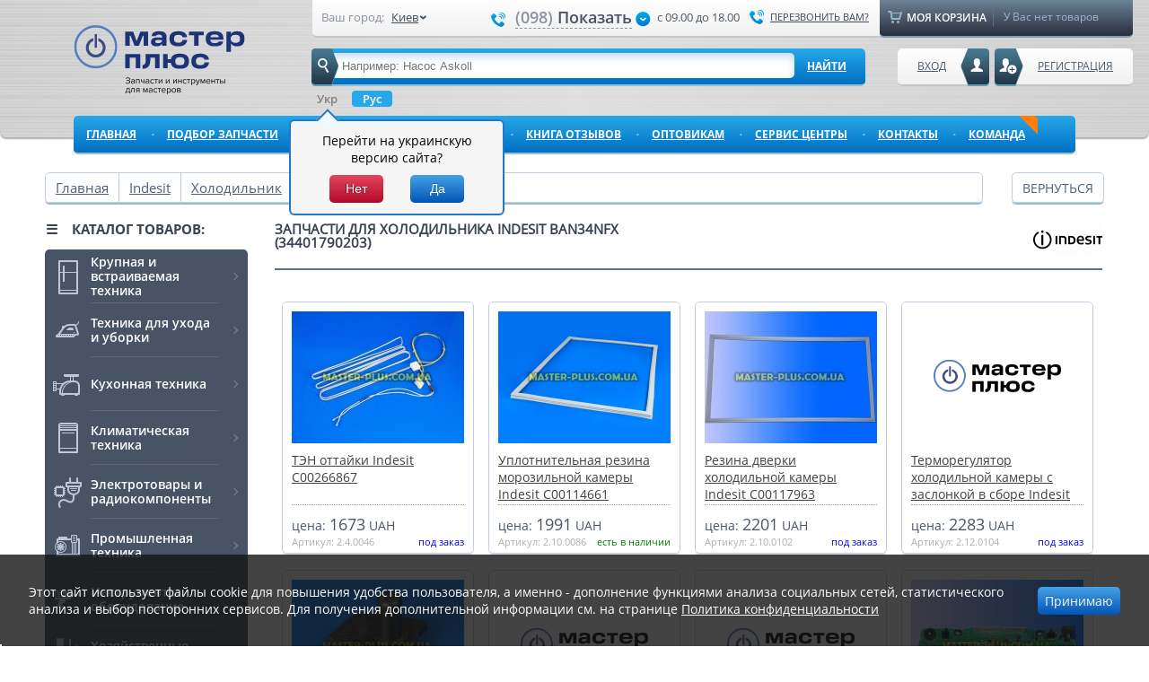

--- FILE ---
content_type: text/html; charset=UTF-8
request_url: https://master-plus.com.ua/indesit/holodilnik/ban34nfx34401790203/
body_size: 31308
content:
<!DOCTYPE html>
<html lang="ru">

<head>
    <meta charset="utf-8">
    <meta name="viewport" content="width=device-width, initial-scale=1.0">
    <meta http-equiv="X-UA-Compatible" content="ie=edge">

    <link rel="preconnect" href="https://static.master-plus.com.ua">
    <link rel="preconnect" href="https://img.master-plus.com.ua">
    <link rel="preconnect" href="https://statics.esputnik.com/">
    <link rel="preload" as="font"
        href="https://static.master-plus.com.ua/css/fonts/opensans-regular-webfont.woff" type="font/woff"
        crossorigin="anonymous">
    <link rel="preload" as="font"
        href="https://static.master-plus.com.ua/css/fonts/opensans-semibold-webfont.woff" type="font/woff"
        crossorigin="anonymous">
    <link rel="preload" as="font"
        href="https://static.master-plus.com.ua/css/fonts/opensans-bold-webfont.woff" type="font/woff"
        crossorigin="anonymous">
        <link rel="preload" href="https://static.master-plus.com.ua/css/desktop/pages/models-catalog.css?7b9958dfd0e110595f4c7d036bcb0bcf" as="style">
    <link rel="preload" as="style" href="https://static.master-plus.com.ua/css/jquery-ui.css">

    

    <link rel="shortcut icon" href="/favicon.ico">
    <meta name="csrf-token" content="IJCBUE4m7DS75UbHxbSafrfaptR2mr4NsoiPtNzj">
    <meta name="p:domain_verify" content="0939a2b8c93440c3a54c83c040740224" />

    
    <link rel="alternate" hreflang="ru-ua" href="https://master-plus.com.ua/indesit/holodilnik/ban34nfx34401790203/" />
    <link rel="alternate" hreflang="uk-ua" href="https://master-plus.com.ua/ua/indesit/holodilnik/ban34nfx34401790203/" />
    <link rel="alternate" hreflang="x-default" href="https://master-plus.com.ua/indesit/holodilnik/ban34nfx34401790203/" />

    <title>Купить запчасти для холодильника Indesit BAN34NFX (34401790203) - детали для Indesit BAN34NFX (34401790203) в Украине | Мастер Плюс</title>
<meta name="keywords" content="Запчасти для холодильника Indesit BAN34NFX (34401790203), BAN34NFX (34401790203), Холодильник Indesit BAN34NFX (34401790203)" />
<meta name="description" content="Комплектующие для холодильника Indesit BAN34NFX (34401790203) ?Мастер Плюс ✅ Оригинальные запчасти для холодильника Indesit BAN34NFX (34401790203) с гарантией для ремонта ✔Доставка на следующий день. ☎+38(098) 000-86-86,+38(066) 345-86-86." />
<link rel="canonical" data-mark="d2" href="https://master-plus.com.ua/indesit/holodilnik/ban34nfx34401790203/">
    
    
    
    <style>
        @charset "UTF-8";body,html{height:100%}body{background:#fff;font:14px open_sans,Verdana,Helvetica,Arial,sans-serif;margin:0;padding:0;width:100%}h1,h2,h3,h4,h5,h6,li,ul{font-size:100%;font-style:normal;font-weight:400;margin:0;padding:0}address,cite,dfn,em,i,var{font-style:italic}table{border-collapse:collapse;border-spacing:0;font-size:100%}ol,ul{list-style:none}img{border:0}p{margin:0}input{outline:none}a{color:#525151;outline:0 none}a:hover{text-decoration:none}input,textarea{margin:0;outline:none;padding:0}fieldset{border:none;margin:0;padding:0}*{box-sizing:border-box}:focus{outline:none}.clear{clear:both}.top-referral-banner{display:flex;margin:0 auto;position:relative;width:1280px}.top-referral-banner .close-btn{color:#4a5059;cursor:pointer;height:15px;position:absolute;right:10px;top:10px;transition:.3s ease;width:15px}.top-referral-banner .close-btn svg{height:100%;right:50px;width:100%}.top-referral-banner .close-btn:hover svg{opacity:.6}.top-referral-banner .collapsed,.top-referral-banner .mobile{display:none}.top-referral-banner .desktop.uncollapsed{display:flex}.top-referral-banner .tablet.uncollapsed{display:none}.top-referral-banner.fixed .uncollapsed{display:none!important}.top-referral-banner.fixed .desktop.collapsed{display:flex;max-height:60px;-o-object-fit:cover;object-fit:cover}.top-referral-banner.fixed .tablet.collapsed{display:none}.top-referral-banner.fixed{left:0;position:fixed;top:0;width:100%}.top-referral-banner img{max-height:100%;width:100%}.countdown{position:absolute;right:55px;top:50%;transform:translateY(-50%);z-index:1}.top-referral-banner.fixed .countdown{right:85px}.countdown-timer,.timer-item{display:flex}.timer-item{align-items:center;flex-direction:column}.timer-item+.timer-item{margin-left:20px}.top-referral-banner.fixed .timer-item+.timer-item{margin-left:15px}.timer-count{align-items:center;background:#40444a;border-radius:4px;box-shadow:0 5px 20px rgba(0,0,0,.15);color:#fff;display:flex;font-size:16px;font-weight:700;height:30px;justify-content:center;line-height:1;position:relative;width:30px}.top-referral-banner.fixed .timer-count{font-size:14px;height:30px;width:30px}.timer-count p{margin-bottom:0;z-index:1}.timer-count:before{background:#4a5059;border-radius:0 0 4px 4px;bottom:0;content:"";height:50%;position:absolute;width:100%;z-index:0}.timer-label{font-size:12px;line-height:12px;margin-top:5px}.top-referral-banner.fixed .timer-label{font-size:10px;line-height:11px}#page{display:block;min-height:100%;min-width:1180px;padding:0;position:relative;width:100%}.sf-arrows>li>.sf-with-ul:after{display:none}.page{display:block;margin:0 auto;padding-top:20px;position:relative;width:1180px}.left_column{display:inline;float:left;position:relative;width:226px}.right_column{display:inline;float:right;width:205px}.center_column{display:inline;float:left;margin:0 0 0 30px;position:relative;width:690px;z-index:2}.two_columns .center_column{width:922px}.center_column H1,.center_column H2:not(.no-default-styles),.m_title,.m_title h1,h2,h3,h4{color:#394252;display:block;font-size:15px;font-weight:700;line-height:15px;text-transform:uppercase}.left_catalog{float:left;margin:0 0 35px;width:100%}.left_catalog .m_title{cursor:default;margin:0 0 15px}.butBlue{background:#46a2e7;background:linear-gradient(#46a2e7,#0355b4);border:0;border-radius:5px;color:#fff;cursor:pointer;font-size:14px;line-height:15px;padding:8px;text-decoration:none;text-shadow:#1562b1 0 -1px 0}.butBlue:hover,.wrap_items .item .butBlue:hover{background:#37b9fc;background:linear-gradient(#37b9fc,#007ad5)!important}.butRed{background:linear-gradient(#e7465d,#b40324) repeat scroll 0 0 transparent;border-radius:5px;color:#fff;font-size:14px;line-height:15px;padding:8px;text-decoration:none;text-shadow:-1px 0 0 #600415!important}.butRed:hover{background:linear-gradient(#ee5d72,#b40324) repeat scroll 0 0 transparent}.butSub:disabled{background:#9ab3cf!important;background:linear-gradient(#9ab3cf,#6687ae)!important;color:#c0cedf!important;text-shadow:#5583b6 0 -1px 0}.pop_up hr{background:#dcdcdc;border:0;float:left;height:1px;margin:9px 0;width:100%}input.hiddenCheckbox{left:-10000px;overflow:hidden;position:absolute}.prettyCheckbox .holderWrap{cursor:pointer;float:left}.prettyCheckbox .holderWrap .holder{background:url(https://img.master-plus.com.ua/images/checkbox.png) no-repeat;float:left;height:12px}.checked .holderWrap .holder{background-position:0 -12px}input:disabled,textarea:disabled{background:#f5f5f5!important;border-color:#ccc!important;box-shadow:none!important;color:#888!important}img.lazy:not([src]){visibility:hidden}#recoveryCodDiv,#recoveryConfirmd,#recoveryPassDiv,#regis_confirm,.dialog_city{display:none}.wrap_fixed{display:block;margin:0 auto;position:relative;width:1180px}.transbg .wrap_fixed{opacity:1}.wrap_header{display:block;height:172px;position:relative}.bg-header{background:#d6d6d6;background-image:linear-gradient(90deg,hsla(0,0%,82%,.3),hsla(0,0%,89%,.8),hsla(0,0%,82%,.5)),repeating-linear-gradient(0deg,hsla(0,0%,100%,0) 0,hsla(0,0%,100%,0) 6%,hsla(210,7%,77%,.84) 7.5%),repeating-linear-gradient(0deg,transparent 0,transparent 4%,hsla(203,8%,80%,.8) 4.5%),repeating-linear-gradient(0deg,hsla(0,0%,100%,0) 0,hsla(0,0%,100%,0) 1.2%,#c1c6c9 2.2%);border-radius:0 0 7px 7px;box-shadow:0 2px 2px #a9aeb1;height:89%;margin:0 auto;outline:none;position:relative;width:1280px}.bg-header-wrap{height:100%;position:absolute;width:100%}.header{border-radius:0 0 7px 7px;display:block;margin:0 auto;padding:0 2rem;position:relative;width:1180px}.header .logo,.header .logoNewYear,.header .logoNewYearUa{float:left;margin:28px 0 0}.header .logo{margin-top:14px;position:relative}.header .logo a{float:left;height:77px;margin-top:1em;width:235px}.header .logoRu a{background:url(https://img.master-plus.com.ua/images/logo_desc_ru.svg) no-repeat 0 0}.header .logoUa A{background:url(https://img.master-plus.com.ua/images/logo_desc_ua.svg) no-repeat 0 0}.header .logoNewYear a{background:url(https://img.master-plus.com.ua/images/logo_01_01.png) no-repeat}.header .logoNewYearUa a{background:url(https://img.master-plus.com.ua/images/logoUa_01_01.png) no-repeat}.header .top_header{background:#fefefe;background:linear-gradient(#fefefe,#f1f1f1);border-bottom:2px solid #c2c5ca;border-radius:0 0 5px 5px;float:right;height:42px;position:relative;width:914px}.header .top_header .block_contact{cursor:default;float:left;height:42px;position:relative;width:620px}.header .top_header .block_contact>div{float:left;position:relative}.header .top_header .your_city{font-size:13px;line-height:14px;margin:12px 10px 0;width:175px}.header .top_header .your_city span{color:#87909d;float:left;padding:0 8px 0 0}.header .top_header .your_city .city{float:left;position:relative;text-decoration:none}.header .your_city .city .link{color:#414c5c;max-width:104px;overflow:hidden;padding:0;text-decoration:underline;text-overflow:ellipsis;white-space:nowrap}.header .your_city .city:hover .link{text-decoration:none}.header .top_header .number_phone{color:#4a5362;font-family:open_sanssemibold,Helvetica,Arial,sans-serif;font-size:18px;line-height:18px;margin:10px 0 0}.header .top_header .number_phone .code{color:#8a929e}.header .top_header .number_phone .phone-icon{background-image:url(https://img.master-plus.com.ua/img/spritesheet.png);background-position:-5px -549px;background-repeat:no-repeat;display:inline-block;height:17px;margin:1px 5px 0 4px;vertical-align:middle;width:17px}.header .top_header .number_phone .num{border-bottom:1px dashed #8a929e;cursor:pointer;display:inline-block;padding-bottom:3px;vertical-align:middle}.header .top_header .number_phone .num:hover{border-bottom:1px dashed transparent}.header .top_header .number_phone .icon{background-image:url(https://img.master-plus.com.ua/img/spritesheet.png);background-position:-5px -63px;background-repeat:no-repeat;display:inline-block;height:17px;margin:1px 0 0 4px;vertical-align:middle;width:17px}.header .top_header .working_hours{color:#505963;font-size:13px;line-height:14px;margin:12px 0 0 7px}.header .top_header .call_back{background-image:url(https://img.master-plus.com.ua/img/spritesheet.png);background-position:-5px -549px;background-repeat:no-repeat;color:#3d4758;float:right;font-size:11px;line-height:11px;margin:10px 0 0;padding:3px 0 3px 23px;text-transform:uppercase}.header .block_cart{background:#6d8298;background:linear-gradient(#6d8298,#292e3c);border-bottom:2px solid #8399b0;border-radius:0 0 5px 5px;cursor:default;float:right;height:42px;position:relative;width:282px}.header .block_cart .caption{background-image:url(https://img.master-plus.com.ua/img/spritesheet.png);background-position:-5px -248px;background-repeat:no-repeat;border-right:1px solid #5e6f83;float:left;height:19px;margin:10px 0 0 9px;padding:0 11px 0 24px;position:relative;text-transform:uppercase;width:118px}.header .block_cart .caption,.header .block_cart .caption a{color:#fff;font-family:open_sanssemibold,Helvetica,Arial,sans-serif}.header .block_cart .caption a{font-size:12px;left:-10px;padding:11px 0 11px 31px;position:absolute;text-decoration:none;top:-10px;width:283px}.header .block_cart .items{color:#a5b2c6;float:left;font-size:12px;line-height:14px;margin:11px 0 0 11px}.dialog_phone{display:none;left:158px;width:246px}.dialog_phone .pop_ar{left:auto;margin:0;right:40px}.pop_up .caption{border-bottom:1px solid #dcdcdc;color:#707070;float:left;font-size:18px;line-height:19px;margin:0 0 10px;padding:0 0 10px;width:100%}.pop_up .caption span{color:#000}.dialog_phone li,.dialog_phone ul{float:left;width:100%}.dialog_phone li{color:#4a5362;font-family:open_sanssemibold,Helvetica,Arial,sans-serif;font-size:18px;letter-spacing:1px;line-height:18px;margin:4px 0}.dialog_phone li span{color:#8a929e}.dialog_call{display:none;right:-110px;width:270px}.dialog_call .pop_ar{left:23px;margin:0}.dialog_call .butBlue{margin:10px 0 0 53px!important}.header .search{background:#27a8ea;background:linear-gradient(#27a8ea,#006fc2);border-bottom:2px solid #93bed6;border-radius:5px;float:left;height:42px;margin:12px 0 0 30px;position:relative;width:617px;z-index:99}.header .search .icon{background-image:url(https://img.master-plus.com.ua/img/spritesheet.png);background-position:-5px -628px;background-repeat:no-repeat;height:42px;left:0;position:absolute;top:0;width:30px;z-index:10}.header .search .field{border:0;border-radius:5px;box-shadow:inset 0 4px 9px 0 rgba(35,108,157,.26);color:#767676;float:left;font-size:13px;line-height:14px;margin:5px 0 0 3px;padding:8px 31px 6px;width:535px}.header .search .btn-sub{background:none;border:0;color:#fff;cursor:pointer;float:left;font-family:open_sansbold,Helvetica,Arial,sans-serif;font-size:12px;margin:0;padding:11px 14px;text-decoration:underline;text-transform:uppercase}.header .search .btn-sub:hover{text-decoration:none}.dialog_search{display:none;padding:14px 18px;top:45px;width:617px}.dialog_search .pop_ar{left:61px;margin:0}.dialog_search .view{background:#fff;border:1px solid #c0cede;border-radius:3px;box-shadow:0 2px 0 #d7d7d7;float:left;margin:4px 0;padding:8px;position:relative;width:100%}.dialog_search .view .block_img{float:left;margin:0 10px 0 0;width:75px}.dialog_search .caption{border-bottom:1px dotted #a0a7ae;float:left;width:474px}.dialog_search .caption a{color:#414141;display:block;font-size:15px;line-height:16px;padding-bottom:7px}.dialog_search .price{color:#495668;float:left;font-size:14px;margin:5px 0 0}.dialog_search .price span{font-size:18px}.dialog_search .butBlue{float:right;margin:3px 0 0}.dialog_search .stock{color:#404a5b;float:right;font-size:14px;line-height:15px;margin:11px 7px 0 0}.dialog_search .bot_block{border-top:1px solid #d2d2d2;float:left;margin:14px 0 0;text-align:center;width:100%}.dialog_search .bot_block a{color:#363e4d;display:block;font-family:open_sansbold,Helvetica,Arial,sans-serif;font-size:15px;line-height:15px;padding:15px 0 0;text-transform:uppercase}.user_block{float:right;margin:12px 0 0;position:relative;z-index:101}.header .client,.header .entry_btn,.header .reg_btn{background:#fefefe;background:linear-gradient(#fefefe,#f1f1f1);border-bottom:2px solid #c2c5ca;border-radius:5px;color:#4c5a6c;float:right;font-size:12px;height:42px;margin:0 0 0 6px;position:relative;text-transform:uppercase}.header .client:hover,.header .entry_btn:hover,.header .reg_btn:hover{background:#f8f5f5;background:linear-gradient(#f8f5f5,#f1f1f1);text-decoration:underline}.header .reg_btn{padding:11px 22px 11px 48px}.header .reg_btn .icon{background-image:url(https://img.master-plus.com.ua/img/spritesheet.png);background-position:-5px -576px;background-repeat:no-repeat;height:42px;left:0;position:absolute;top:0;width:32px}.header .entry_btn{padding:11px 48px 11px 22px}.header .entry_btn .icon{background-image:url(https://img.master-plus.com.ua/img/spritesheet.png);background-position:-5px -340px;background-repeat:no-repeat;height:42px;position:absolute;right:0;top:0;width:32px}.header .client{padding:11px 22px 11px 40px;text-decoration:none;width:235px}.header .client .icon{background:url(https://img.master-plus.com.ua/images/icon_client.png) no-repeat;height:42px;left:0;position:absolute;top:0;width:32px}.header .user_block .link{background:#fff;background:linear-gradient(#fff,#f1f1f1);border-bottom:2px solid #c2c5ca;border-radius:0 0 4px 4px;color:#0779c9;font-size:13px;height:22px;left:38px;padding:0 8px;position:absolute;top:41px}.ua .header .user_block .link_cabinet{left:32px}.header .user_block .link_exit{align-items:center;background:linear-gradient(#fde4e4,#fff);color:#d05050;display:flex;height:30px;left:auto;padding:0 12px;right:5px}.header .user_block .link_cabinet{align-items:center;background:linear-gradient(#d7e2f2,#fff);color:#487ac6;display:flex;height:30px;padding:0 12px}.user_block .pop_up{top:45px}.user_block .reg_form{display:none;right:67px}.user_block .entry_form{display:none;right:99px}.user_block .entry_form .pop_ar,.user_block .reg_form .pop_ar{left:auto;margin:0;right:61px}.currency_block{float:left}.currency_block li{color:#454545;cursor:default;float:left;font-size:13px;line-height:14px;margin:9px 0 0 35px}.currency_block li:first-of-type{margin-left:0}.currency_lang{align-items:center;display:flex;float:left;justify-content:space-between;margin-left:30px;width:617px}.currency_block li span{font-weight:700}.lang_switch{margin-top:5px}.lang_switch ul{align-items:center;display:flex;list-style-type:none}.lang_switch ul li{font-family:open_sanssemibold,Helvetica,Arial,sans-serif;font-size:13px;font-weight:500;margin-right:10px;padding-left:8px;position:relative}.lang_switch ul li:before{background:#657084;border-radius:50%;content:"";display:block;height:4px;left:0;position:absolute;top:7px;width:4px}.lang_switch ul li:last-of-type{margin-right:0}.lang_switch ul li a{text-decoration:underline}.lang_switch ul li.active a{color:#246fc6;cursor:default;pointer-events:none}.lang_switch ul li.active:before{background:#598fd5}.pop_up label{color:#4f4e4d;display:block;font-size:13px;line-height:14px;text-align:center}.pop_up .field{border:1px solid #dcdcdc;border-radius:6px;box-shadow:inset 0 1px 7px 1px rgba(0,0,0,.11);color:#4f4e4d;font-size:14px;line-height:15px;margin:5px 0 10px;padding:8px 5px;position:relative;width:226px}.pop_up .butBlue{float:left;margin:10px 0 0 41px;padding:8px 28px;text-shadow:#1360b0 0 -1px}.user_block .entry_form .butBlue{margin:10px 0 0 62px}.user_block .pop_up .bot_block{border-top:1px solid #dcdcdc;float:left;margin:15px 0 0;padding:15px 0 0;text-align:center;width:100%}.user_block .pop_up .bot_block li{display:inline-block;margin:10px 3px 0}.user_block .pop_up .bot_block a:hover{-ms-filter:"progid:DXImageTransform.Microsoft.Alpha(Opacity=80)";filter:progid:DXImageTransform.Microsoft.Alpha(Opacity=80);opacity:.8}.user_block .pop_up .mid_block{float:left;margin:15px 0 0;text-align:center;width:100%}.user_block .pop_up a.reg{color:#1c72c7;font-size:18px;line-height:20px}.user_block .pop_up a.recover{color:#b10d0d;display:block;font-size:13px;padding:2px 0 0}#topnav{background:#27a8ea;background:linear-gradient(#27a8ea,#006fc2);border-bottom:2px solid #93bed6;border-radius:5px;margin:10px 0 0;width:100%}#topnav,#topnav li{float:left;height:43px;position:relative}#topnav li{background:none}#topnav a{border:0;border-radius:5px;color:#fff;display:block;font-family:open_sansbold,Helvetica,Arial,sans-serif;font-size:12px;margin:0 6px 0 0;padding:12px 14px;position:relative;text-decoration:underline;text-transform:uppercase;z-index:10}#topnav .point{color:#88c8f0;font-size:8px;font-weight:700;position:absolute;right:0;top:15px}#topnav a:hover,#topnav li:hover a{background:#1f9be1}#topnav .sfHover a{border-radius:5px 5px 0 0}#topnav .last{margin:0}#topnav .last .point{display:none}#topnav .active,#topnav .active:hover{background:#6d8298;background:linear-gradient(#6d8298,#292e3c);border-bottom:2px solid #8399b0;text-decoration:none}#topnav .catalog.active,#topnav .catalog.active:hover{background:#485466;border-radius:5px 5px 0 0}#topnav .bot_ar{background-image:url(https://img.master-plus.com.ua/img/spritesheet.png);background-position:-5px -5px;background-repeat:no-repeat;bottom:-9px;height:11px;left:50%;margin:0 0 0 -11px;position:absolute;width:21px}#topnav li:hover .bot_ar{background-position:-5px -16px}#topnav li .active .bot_ar{background-position:-5px -27px}#topnav li ul{background:#1f9be1;box-shadow:4px 5px 6px rgba(0,0,0,.2)}#topnav li ul a:hover{text-decoration:none}#topnav li ul{border-radius:0 0 5px 5px;padding:5px;top:96%;width:200px}#topnav li ul li{height:auto;width:100%}#topnav li ul li a{border-radius:5px!important;margin:0;padding:8px 15px}#topnav li ul li a:hover{background:#78bfe7}#topnav li ul ul{left:104%;top:-5px}.pop_up{z-index:1010}.pop_up,.pop_up2{background:#f5f5f5;border:2px solid #3892dd;border-radius:6px;box-shadow:0 4px 5px 0 rgba(0,0,0,.5);display:none;padding:18px;position:absolute!important}.pop_up2{z-index:101}.pop_ar{background-image:url(https://img.master-plus.com.ua/img/spritesheet.png);background-position:-5px -1206px;background-repeat:no-repeat;height:12px;left:50%;margin:0 0 0 -11px;position:absolute;top:-11px;width:22px}.top_header .pop_up{top:38px}#topnav a{white-space:normal}.tools{background-position:-5px -1228px;cursor:pointer;height:30px!important;margin:6px 15px!important;padding:0!important;position:absolute;right:0;width:30px!important}.tools,.tools:hover{background-image:url(https://img.master-plus.com.ua/img/spritesheet.png);background-repeat:no-repeat}.tools:hover{background-position:-35px -1228px}.middle_block .wrap_left{background-color:#cee1f2;border-radius:7px;height:270px;margin-bottom:17px;width:480px}.center_column .bottom_block .block .calc_link,.middle_block .wrap_left .block .calc_link{border:none!important;border-radius:none!important;color:blue!important;float:none!important;height:18px!important;padding:0!important;text-decoration:none;width:none!important}.center_column .bottom_block .block .calc_link:hover,.middle_block .wrap_left .block .calc_link:hover{border:none!important;padding:0!important}.middle_block .wrap_left .block_order{position:relative}.middle_block .wrap_left .block_order:before{background-image:url(https://img.master-plus.com.ua/img/spritesheet.png);background-position:-5px -418px;background-repeat:no-repeat;content:"";display:block;float:left;height:56px;left:14px;position:absolute;top:50%;transform:translateY(-50%);width:55px}.middle_block .wrap_left .block_calculator,.middle_block .wrap_left .block_order{margin-right:12px;width:223px}.middle_block .wrap_right .contact_form{background:transparent!important}.middle_block{float:left;width:100%}.middle_block .wrap_left{float:left;position:relative;width:437px}.middle_block .wrap_left .block{border-bottom:2px solid #e0e0e0;border-radius:6px;float:left;margin-bottom:17px}.middle_block .wrap_left .block a{border:1px solid #c0cede;border-radius:6px;color:#0779c9;float:left;height:134px;padding:26px 17px 1px 85px;position:relative;text-decoration:none;width:100%}.middle_block .wrap_left .block a:hover{border:2px solid #1a95dd;padding:25px 16px 0 84px}.middle_block .wrap_left .block_us{position:relative}.middle_block .wrap_left .block_us:before{background-image:url(https://img.master-plus.com.ua/img/spritesheet.png);background-position:-5px -418px;background-repeat:no-repeat;content:"";display:block;float:left;height:56px;left:14px;position:absolute;top:50%;transform:translateY(-50%);width:55px}.middle_block .wrap_left .block_calculator{background:url(https://img.master-plus.com.ua/images/icon_calculator.png) no-repeat 14px;position:relative}.middle_block .wrap_left .block_calculator:before{background-image:url(https://img.master-plus.com.ua/img/spritesheet.png);background-position:-5px -184px;background-repeat:no-repeat;content:"";display:block;float:left;height:56px;left:14px;position:absolute;top:50%;transform:translateY(-50%);width:55px}.middle_block .wrap_left .block_payment{position:relative}.middle_block .wrap_left .block_payment:before{background-image:url(https://img.master-plus.com.ua/img/spritesheet.png);background-position:-5px -484px;background-repeat:no-repeat;content:"";display:block;float:left;height:56px;left:14px;position:absolute;top:50%;transform:translateY(-50%);width:55px}.middle_block .wrap_left .block_delivery{position:relative}.middle_block .wrap_left .block_delivery:before{background-image:url(https://img.master-plus.com.ua/img/spritesheet.png);background-position:-5px -274px;background-repeat:no-repeat;content:"";display:block;float:left;height:56px;left:14px;position:absolute;top:50%;transform:translateY(-50%);width:55px}.middle_block .wrap_left .block_calculator,.middle_block .wrap_left .block_us{margin-right:12px;width:223px}.middle_block .wrap_left .block_delivery,.middle_block .wrap_left .block_payment{width:185px}.middle_block .wrap_left .block .caption{color:#0779c9;font-size:15px;font-weight:700;line-height:18px;text-decoration:underline;text-transform:uppercase}.middle_block .wrap_left .block .wrap{color:#384150;font-size:13px;line-height:16px;padding:8px 0 0;text-decoration:none}.middle_block .wrap_left .block .calc_link{border:none!important;border-radius:0!important;color:blue!important;float:none!important;height:18px!important;padding:0!important;text-decoration:none;width:0!important}.middle_block .wrap_left .block .calc_link:hover{border:none!important;padding:0!important}.middle_block .wrap_right{background:url(https://img.master-plus.com.ua/images/banner-back.jpg) no-repeat 50%;background-size:cover;border-radius:6px;display:flex;float:right;height:270px;justify-content:flex-end;position:relative;width:690px}.middle_block .wrap_right .navslide{bottom:10px;left:30px;position:absolute;z-index:10}.middle_block .wrap_right .navslide a{background:url(https://img.master-plus.com.ua/images/s_point.png) no-repeat 0 -8px;float:left;height:8px;margin:0 6px 0 0;text-indent:-9999px;width:7px}.middle_block .wrap_right .navslide .activeSlide{background-position:0 0}.middle_block .wrap_right.banner{padding:15px}.middle_block .wrap_right .banner-scheme{flex:0 0 383px}.middle_block .wrap_right .banner-scheme img{border-radius:4px;display:block;max-height:100%;max-width:100%}.middle_block .wrap_right .banner-scheme__wrapper{flex:1}.middle_block .wrap_right .contact_form{border-radius:6px;flex:1;margin:0;max-width:324px;padding:17px 37px 11px 45px;position:relative}.middle_block .wrap_right .contact_form .banner_form{margin-bottom:30px;position:relative}.middle_block .wrap_right .contact_form .banner_form:before{background:hsla(0,0%,100%,.3);content:"";display:block;height:1px;left:0;position:absolute;top:-14px;width:125px}.middle_block .wrap_right .contact_form .banner_form:after{background:hsla(0,0%,100%,.3);bottom:-15px;content:"";display:block;height:1px;left:0;position:absolute;width:125px}.middle_block .wrap_right .contact_form .caption{color:#424a53;font-size:21px;line-height:21px;margin:0 0 5px}.middle_block .wrap_right .contact_form .field{border:none;border-radius:3px;box-shadow:inset 0 1px 7px 1px rgba(0,0,0,.11);color:#424a53;font:14px open_sans,Verdana,Helvetica,Arial,sans-serif;height:38px;line-height:15px;margin:0;padding:8px 14px;position:relative;width:100%}.middle_block .wrap_right .contact_form select.banner_select{-webkit-appearance:none;-moz-appearance:none;background-image:url(https://img.master-plus.com.ua/images/arrow_bt.png),linear-gradient(#fafcfe,#dbe8fa);background-position:95%;background-repeat:no-repeat;border:none;border-radius:3px;color:#515151;height:38px;line-height:normal;margin-bottom:3px;padding:10px 14px;width:100%}.middle_block .wrap_right .contact_form .jq-selectbox,.middle_block .wrap_right .contact_form .selectbox{border-radius:3px;margin-bottom:3px;width:100%;z-index:90}.middle_block .wrap_right .contact_form .jq-selectbox .jq-selectbox__select,.middle_block .wrap_right .contact_form .selectbox .jq-selectbox__select{background:linear-gradient(#fafcfe,#dbe8fa);border:none;border-radius:3px;height:38px}.middle_block .wrap_right .contact_form .jq-selectbox .jq-selectbox__select-text,.middle_block .wrap_right .contact_form .selectbox .jq-selectbox__select-text{height:100%;line-height:normal;padding:10px 14px;width:100%}.middle_block .wrap_right .contact_form .jq-selectbox.disabled .jq-selectbox__select,.middle_block .wrap_right .contact_form .selectbox.disabled .jq-selectbox__select{text-shadow:none}.middle_block .wrap_right .contact_form .jq-selectbox .jq-selectbox__trigger-arrow,.middle_block .wrap_right .contact_form .selectbox .jq-selectbox__trigger-arrow{background:none;border:6px solid transparent;border-top-color:#495e81;height:0;right:10px;top:15px;width:0}.middle_block .wrap_right .contact_form .area{border:1px solid #dcdcdc;border-radius:6px;box-shadow:inset 0 1px 7px 1px rgba(0,0,0,.11);color:#424a53;float:left;font-family:open_sans,Helvetica,Arial,sans-serif;font-size:14px;height:249px;line-height:15px;margin:5px 0;padding:11px 10px;position:relative;resize:none;width:100%}.middle_block .wrap_right .contact_form .butSub{background:linear-gradient(#8ada3f,#7ab639);border:0;border-radius:3px;box-shadow:none;color:#fff;cursor:pointer;font-size:12px;font-weight:700;line-height:normal;margin:0;padding:9px 21px;text-shadow:none;text-transform:uppercase}.middle_block .wrap_right .contact_form .butSub:disabled{background:linear-gradient(#8ada3f,#7ab639)!important;color:#fff!important}.middle_block .wrap_right .banner_title{color:#fff;font-size:16px;font-weight:700;margin-bottom:24px;position:relative;text-transform:uppercase}.middle_block .wrap_right .banner_title:before{background:url(https://img.master-plus.com.ua/images/icon-cube.png) no-repeat 50%;content:"";display:block;height:40px;left:-66px;position:absolute;top:-12px;width:46px}.middle_block .slide{overflow:hidden}.middle_block .slide,.middle_block .slide_block{border-radius:6px;height:289px!important;width:742px!important}.middle_block .slide_block{border-bottom:2px solid #e0e0e0;position:relative}.middle_block .slide .description{background:rgba(54,62,78,.9);height:287px;left:0;padding:70px 25px 0;position:absolute;top:0;width:260px}.middle_block .slide h2{color:#29a4e9;font-size:16px;line-height:16px;margin:0 0 15px;text-transform:uppercase}.middle_block .slide span{border-bottom:1px solid #5e6571;color:#fff;display:block;font-size:14px;line-height:18px;padding:0 0 22px}.middle_block .slide .more{background:#27a8ea;background:linear-gradient(#27a8ea,#006fc2);border-bottom:2px solid #175d87;border-radius:5px;color:#fff;float:left;font-size:12px;line-height:12px;margin:18px 0 0;padding:10px 25px;text-transform:uppercase}.middle_block .slide .more:hover{background:#37b9fc;background:linear-gradient(#37b9fc,#007ad5);text-decoration:underline}.center_column .info_block{background-color:#485466;border-bottom:2px solid #a0abbc;border-radius:6px;color:#d5e0e7;float:left;font-size:13px;line-height:15px;margin:0;padding:15px 25px 15px 145px;width:100%}.center_column .info_block:before{content:"";display:block;float:left;height:92px;left:0;position:absolute;top:47%;transform:translateY(-50%);width:121px}.center_column .info_block:not(.rus_map):not(.world_map):before{background-image:url(https://img.master-plus.com.ua/img/spritesheet.png);background-position:6px -1051px;background-repeat:no-repeat}.center_column .info_block .caption{color:#feffff;font-family:open_sanssemibold,Helvetica,Arial,sans-serif;font-size:16px;line-height:16px;text-transform:uppercase}.center_column .info_block a{color:#fff}.center_column .info_block p{margin:10px 0}.center_column .info_block{cursor:default;position:relative}.rus_map{background:url(https://img.master-plus.com.ua/images/mini_map_rus.png) no-repeat scroll 16px #485466!important}.rus_map,.world_map{padding-left:170px!important}.world_map{background:url(https://img.master-plus.com.ua/images/mini_map_world.png) no-repeat scroll 16px #485466!important}.sf-menu,.sf-menu *{list-style:none;margin:0;padding:0}.sf-menu li{position:relative}.sf-menu ul{display:none;left:0;position:absolute;top:100%;z-index:99}.sf-menu>li{float:left}.sf-menu a,.sf-menu li.sfHover>ul,.sf-menu li:hover>ul{display:block}.sf-menu a{position:relative}.sf-menu ul ul{left:100%;top:0}.sf-menu{float:left;margin-bottom:1em}.sf-menu ul{box-shadow:2px 2px 6px rgba(0,0,0,.2);min-width:12em;width:12em}.sf-menu a{zoom:1;border-left:1px solid #fff;border-top:1px solid #dfeeff;border-top:1px solid hsla(0,0%,100%,.5);color:#13a;padding:.75em 1em;text-decoration:none}.sf-menu li{background:#bdd2ff;transition:background .2s;white-space:nowrap;white-space:normal}.sf-menu ul li{background:#aabde6}.sf-menu ul ul li{background:#9aaedb}.sf-menu li.sfHover,.sf-menu li:hover{background:#cfdeff;transition:none}.sf-arrows .sf-with-ul{padding-right:1em}.sf-arrows .sf-with-ul:after{border:5px solid transparent;border-top-color:hsla(0,0%,100%,.5);content:"";height:0;margin-top:-3px;position:absolute;right:1em;top:50%;width:0}.sf-arrows>.sfHover>.sf-with-ul:after,.sf-arrows>li:hover>.sf-with-ul:after,.sf-arrows>li>.sf-with-ul:focus:after{border-top-color:#fff}.sf-arrows ul .sf-with-ul:after{border-color:transparent transparent transparent hsla(0,0%,100%,.5);margin-right:-3px;margin-top:-5px}.sf-arrows ul .sfHover>.sf-with-ul:after,.sf-arrows ul li:hover>.sf-with-ul:after,.sf-arrows ul li>.sf-with-ul:focus:after{border-left-color:#fff}.mega-menu{background:#485466;border-radius:5px;position:relative}.mega-menu .dc-mega-li .dc-mega{align-items:center;border-radius:2px;color:#fff;display:flex;flex:1;font-family:open_sanssemibold,Helvetica,Arial,sans-serif;font-size:14px;height:60px;line-height:1.15;padding:0 12px 0 0;text-decoration:none;text-transform:none}.mega-menu .dc-mega-li .dc-mega:hover{background:#343d51}.mega-menu .dc-mega-li .dc-mega:hover .dc-mega-txt{border-bottom:1px solid #343d51}.mega-menu .dc-mega-li .dc-mega:hover .dc-mega-icon{border-color:#5b8dee}.mega-menu .dc-mega-li .dc-mega-icon{border-bottom:1px solid #7e8ba8;border-right:1px solid #7e8ba8;display:block;height:6px;transform:rotate(-45deg);width:6px}.mega-menu .sub-container{background:#e3e8f3;border-left:none;border-radius:5px;left:100%!important;margin-top:0!important;min-width:212px;padding:7px 0;position:absolute;top:0!important}.mega-menu .sub-container.non-mega .sub{padding:10px}.mega-menu .sub-container.non-mega li{margin:0;padding:0;width:150px}.mega-menu .sub-container.non-mega li a{padding:7px 5px 7px 22px}.mega-menu .sub-container.non-mega li a:hover{color:#a32403}.mega-menu .sub-container_search label{display:block;padding:10px}.mega-menu .sub .row{border-radius:5px;overflow:hidden;width:100%}.mega-menu .sub .mega-hdr{border:0;border-radius:4px 0 0 4px;color:#3f4a63;float:none;font-size:1em;font-weight:400;margin-left:7px;padding:0 25px 0 10px}.mega-menu .sub .mega-hdr a.mega-hdr-a{background:#485466;color:#fff;font-weight:700;height:auto!important;margin-bottom:5px;padding:5px 5px 5px 15px;text-shadow:1px 1px 1px #333;text-transform:uppercase}.mega-menu .sub .mega-hdr a.mega-hdr-a:hover{text-shadow:none}.mega-menu .sub .mega-hdr:last-of-type .mega-hdr-link{border-bottom:none}.mega-menu .sub .mega-hdr:hover{background:#5b8dee;color:#fff!important}.mega-menu .sub .mega-hdr:hover .mega-hdr-link{border-color:transparent;color:#fff!important}.mega-menu .sub .mega-hdr:hover .mega-hdr-link:after{content:none}.mega-menu .sub .mega-hdr.mega-hover{background:#90b6ff;color:#fff!important}.mega-menu .sub .mega-hdr.mega-hover .mega-hdr-link{border-color:transparent;color:#fff!important}.mega-menu .sub .mega-hdr.mega-hover .mega-hdr-link:after{content:none}.mega-menu .sub .mega-hdr.mega-hover .sub-menu{display:block!important}.mega-menu .sub .mega-hdr.mega-hover:hover{background:#5b8dee}.mega-menu .sub .mega-hdr.mega-more .mega-hdr-link{color:#4c79ca}.mega-menu .sub .mega-hdr.mega-more .mega-hdr-link:after{content:none}.mega-menu .sub .mega-hdr.mega-more .mega-hdr-link:hover{color:#fff}.mega-menu .sub .mega-hdr-link{border-bottom:1px solid #ccd3e0;color:#3f4a63;display:block;font-family:open_sans,Helvetica,Arial,sans-serif;font-size:14px;padding:12px;position:relative;text-decoration:none;text-transform:none}.mega-menu .sub .mega-hdr-link:after{border-bottom:1px solid #aeb4c1;border-right:1px solid #aeb4c1;content:"";display:block;height:6px;margin-top:-4px;position:absolute;right:-15px;top:22px;transform:rotate(-45deg);width:6px}.mega-menu .sub .mega-hdr-link:hover{border-color:transparent;color:#fff}.mega-menu .sub .mega-hdr-link:hover:after{content:none}.mega-menu .sub .sub-menu{background:#eff2f9;display:none;height:auto!important;padding:0}.mega-menu .sub .sub-menu_link{word-wrap:anywhere;align-items:center;color:#3f4a63;display:flex;font-family:open_sans,Helvetica,Arial,sans-serif;font-size:14px;line-height:1.15;padding:0 10px 0 0;text-decoration:none;text-transform:none;transition:all .2s;word-break:break-word}.mega-menu .sub .sub-menu_link:hover{color:#4b79d2}.mega-menu .sub .sub-menu_item{align-items:center;border-radius:2px;color:#3f4a63;display:flex;flex:0 0 190px;height:70px;width:190px}.mega-menu .sub .sub-menu_item:hover{cursor:pointer}.mega-menu .sub .sub-menu_item:hover .sub-menu_link{color:#4b79d2}.mega-menu .sub .sub-menu_list{display:flex;flex-wrap:wrap;padding-bottom:10px;width:760px}.mega-menu .sub .sub-menu_list .row{box-shadow:none;display:flex}.mega-menu .sub .sub-menu_col{display:flex;flex:0 0 190px;flex-direction:column;padding:0 5px;width:190px;word-break:break-word}.mega-menu .sub .sub-menu_col:last-of-type{border-right:none}.mega-menu .sub .sub-menu_col>ul{flex:1}.mega-menu .sub .sub-menu_img{transition:all .2s}.mega-menu .sub .sub-menu_more{align-items:center;background:#9ad843;background:linear-gradient(#9ad843,#7fbd20);border:0;border-radius:5px;color:#fff;cursor:pointer;display:flex;font-family:open_sanssemibold,Helvetica,Arial,sans-serif;font-size:13px;height:28px;justify-content:center;line-height:21px;margin:0;position:relative;text-align:center;text-decoration:none;text-shadow:#6ba11b 0 -1px 0;text-transform:uppercase;width:142px}.mega-menu .sub .sub-menu_more:after{content:"▶";font-size:12px;padding-left:10px}.mega-menu .sub .sub-menu_holder{align-items:center;display:flex;justify-content:center}.mega-menu .sub .sub-menu_favorites{margin:8px 0}.mega-menu .sub .sub-menu_favorites .wrap_items{flex-wrap:nowrap}.mega-menu .sub .sub-menu_favtitle{align-items:center;display:flex;margin:10px 8px}.mega-menu .sub .sub-menu_favtitle .product-name,.mega-menu .sub .sub-menu_favtitle h3{font-size:18px;line-height:1.2;padding-right:15px;text-transform:none}.mega-menu .sub .sub-menu_divider{background:#d2d6df;flex:1;height:1px}.mega-menu .dc-mega-img{align-items:center;display:flex;flex:0 0 51px;height:100%;justify-content:center;width:51px}.mega-menu .dc-mega-img img{display:block;max-width:100%}.mega-menu .dc-mega-txt{align-items:center;border-bottom:1px solid #5e6775;display:flex;flex:1;height:100%;margin-right:14px}.mega-menu .last{border:0}.mega-menu.left li .sub a{background:#485466;border-radius:4px;color:#fff;display:block;font-family:open_sanssemibold,Helvetica,Arial,sans-serif;font-size:14px;margin:1px 0;padding:10px 12px;text-decoration:none;text-transform:none}.mega-menu_search{background:#fff url(https://img.master-plus.com.ua/images/icon-search.png) no-repeat 8px;border:1px solid #dce0e9;border-radius:2px;color:#3f4a63;font-family:open_sans,Helvetica,Arial,sans-serif;font-size:14px;height:38px;line-height:1;padding:0 10px 0 30px;width:100%}.left_catalog .m_title{font-family:open_sansbold,Helvetica,Arial,sans-serif;padding-left:30px;position:relative}.left_catalog .m_title:before{content:"☰";left:1px;position:absolute;top:0}.wrap_items .item.item_fav{background:#fff;border:1px solid #c0cede;border-bottom:2px solid #e0e0e0;border-radius:5px;flex-basis:calc(25% - 16px);margin:0 8px 16px;max-height:270px;min-width:164px;overflow:hidden;padding:10px;position:relative;width:164px}.wrap_items .item.item_fav .main_link{display:block}.wrap_items .item.item_fav .img_block{height:auto;overflow:hidden;position:relative;width:100%}.wrap_items .item.item_fav .butBlue{float:none;font-size:10px;height:37px;line-height:12px;margin:0;width:100px}.wrap_items .item.item_fav .number{float:none;padding:5px 0}.wrap_items .item.item_fav .number .price_value{font-size:16px;font-weight:700}.wrap_items .item.item_fav .bot_block{align-items:center;display:flex;justify-content:space-between}.wrap_items .item.item_fav .like-btn{float:none;margin:-1px 0 0}.wrap_items .item.item_fav .product-name,.wrap_items .item.item_fav h3{-webkit-line-clamp:3;-webkit-box-orient:vertical;display:-webkit-box;overflow:hidden;padding:8px 0;text-overflow:ellipsis}#navOverlay{background:rgba(0,0,0,.4);bottom:0;display:none;height:100%;left:0;position:fixed;right:0;top:0;width:100%;z-index:99999}#navOverlay.active{display:block}.right_column .block{float:left;margin:0 0 20px;width:100%}.right_column .video_block a{color:#485466;font-size:15px;line-height:16px;text-align:center}.right_column .video_block span{display:block;padding:3px 0 0}

    </style>

    <link rel="stylesheet" href="https://static.master-plus.com.ua/css/desktop-theme.css?3c39d15047324bea3350e68f5909f891">

<noscript><link rel="stylesheet" href="https://static.master-plus.com.ua/css/desktop-theme.css?3c39d15047324bea3350e68f5909f891"></noscript>

            <meta name="google-site-verification" content="0t0471MY543HrkSlz7-yIiIFeRtlhUdUVPIukN3s3JY" />

<link href="https://www.google.com" rel="preconnect">
<link href="https://googleads.g.doubleclick.net" rel="preconnect">
<link href="https://www.google.com.ua" rel="preconnect">
<link href="https://www.google-analytics.com" rel="preconnect">
<link href="https://stats.g.doubleclick.net" rel="preconnect">
<link href="https://www.googleadservices.com" rel="preconnect">
<link href="https://www.googletagmanager.com" rel="preconnect">


<!-- Google Tag Manager -->
<script>(function(w,d,s,l,i){w[l]=w[l]||[];w[l].push({'gtm.start':
            new Date().getTime(),event:'gtm.js'});var f=d.getElementsByTagName(s)[0],
        j=d.createElement(s),dl=l!='dataLayer'?'&l='+l:'';j.async=true;j.src=
        'https://www.googletagmanager.com/gtm.js?id='+i+dl;f.parentNode.insertBefore(j,f);
    })(window,document,'script','dataLayer','GTM-THMX9WM');</script>

<script>
    // Define dataLayer and the gtag function.
    window.dataLayer = window.dataLayer || [];
    function gtag(){dataLayer.push(arguments);}

    gtag('consent', 'default', {
        'ad_user_data': 'granted',
        'ad_personalization': 'granted',
    });
</script>
<!-- End Google Tag Manager -->

<script>
    !function (t, e, c, n) {
        var s = e.createElement(c);
        s.async = 1, s.src = 'https://statics.esputnik.com/scripts/' + n + '.js';
        var r = e.scripts[0];
        r.parentNode.insertBefore(s, r);
        var f = function () {
            f.c(arguments);
        };
        f.q = [];
        f.c = function () {
            f.q.push(arguments);
        };
        t['eS'] = t['eS'] || f;
    }(window, document, 'script', 'B3A5959264514F69BDB1A0AFCA97132D');
</script><script>eS('init');</script>

<script src="https://analytics.ahrefs.com/analytics.js" data-key="qaZUh4oZYAKvcTLfS5GGVw" async></script>
            
        <script type="application/ld+json">
    {
        "@context": "https://schema.org",
        "@type": "Organization",
        "address": {
            "@type": "PostalAddress",
            "addressLocality": "Винница, Украина",
            "PostalCode": "21000"
        },
        "name": "Мастер Плюс",
        "email": "masterplus.info@gmail.com",
        "url": "https://master-plus.com.ua",
        "logo": "https://master-plus.com.ua/images/organization_logo.png",
        "telephone": "+38 (050) 388-53-52",
        "contactPoint": [
                            {
                    
                    "telephone": "+38 (050) 388-53-52",
                    "contactType": "customer service",
                    "areaServed": "UA"
                },
                            {
                    
                    "telephone": "+38 (098) 000-86-86",
                    "contactType": "customer service",
                    "areaServed": "UA"
                },
                            {
                    
                    "telephone": "+38 (050) 388-53-52",
                    "contactType": "customer service",
                    "areaServed": "RU"
                },
                            {
                    
                    "telephone": "+38 (098) 000-86-86",
                    "contactType": "customer service",
                    "areaServed": "RU"
                },
                            {
                    
                    "telephone": "+38 (098) 000-86-86",
                    "contactType": "customer service",
                    "areaServed": "UA"
                },
                            {
                    
                    "telephone": "+38 (067) 432-11-74",
                    "contactType": "customer service",
                    "areaServed": "UA"
                },
                            {
                    
                    "telephone": "+38 (098) 000-86-86",
                    "contactType": "customer service",
                    "areaServed": "RU"
                },
                            {
                    
                    "telephone": "+38 (067) 432-11-74",
                    "contactType": "customer service",
                    "areaServed": "RU"
                },
                            {
                    
                    "telephone": "+38 (066) 345-86-86",
                    "contactType": "customer service",
                    "areaServed": "UA"
                },
                            {
                    
                    "telephone": "+38 (066) 345-89-99",
                    "contactType": "customer service",
                    "areaServed": "UA"
                },
                            {
                    
                    "telephone": "+38 (066) 345-86-86",
                    "contactType": "customer service",
                    "areaServed": "RU"
                },
                            {
                    
                    "telephone": "+38 (066) 345-89-99",
                    "contactType": "customer service",
                    "areaServed": "RU"
                },
                            {
                    
                    "telephone": "+38 (093) 170-06-54",
                    "contactType": "customer service",
                    "areaServed": "UA"
                },
                            {
                    
                    "telephone": "+38 (093) 170-58-12",
                    "contactType": "customer service",
                    "areaServed": "UA"
                },
                            {
                    
                    "telephone": "+38 (093) 170-06-54",
                    "contactType": "customer service",
                    "areaServed": "RU"
                },
                            {
                    "@type": "ContactPoint",
                    "telephone": "+38 (093) 170-58-12",
                    "contactType": "customer service",
                    "areaServed": "RU"
                }
                    ]
    }
</script>

    
    <meta property="og:title" content="Купить запчасти для холодильника Indesit BAN34NFX (34401790203) - детали для Indesit BAN34NFX (34401790203) в Украине | Мастер Плюс">
<meta property="og:description" content="Комплектующие для холодильника Indesit BAN34NFX (34401790203) ?Мастер Плюс ✅ Оригинальные запчасти для холодильника Indesit BAN34NFX (34401790203) с гарантией для ремонта ✔Доставка на следующий день. ☎+38(098) 000-86-86,+38(066) 345-86-86.">
<meta property="og:image" content="https://img.master-plus.com.ua/images/logo_ua.svg">
<meta name="twitter:image:src" content="https://img.master-plus.com.ua/images/logo_ua.svg">

    <script>
        (function(i, s, o, g, r, a, m) {
            i["esSdk"] = r;
            i[r] = i[r] || function() {
                (i[r].q = i[r].q || []).push(arguments)
            }, a = s.createElement(o), m = s.getElementsByTagName(o)[0];
            a.async = 1;
            a.src = g;
            m.parentNode.insertBefore(a, m)
        })(window, document, "script",
            "https://esputnik.com/scripts/v1/public/scripts?apiKey=eyJhbGciOiJSUzI1NiJ9.[base64].PHFnpqAFJ1DJBpGG8_fZLbtY_-BT9s72RIRF5eMwR7wN8U0ZR-Tqh1-ei8E2PzGdTMDiyyCHd18F0Z00dMding&domain=1ECC712C-5F11-4D53-8C99-94D2235F81A7",
            "es");
        es("pushOn");
    </script>
</head>

<body class="front two_columns ru">
                <link rel="stylesheet" href="https://static.master-plus.com.ua/css/desktop/pages/models-catalog.css?7b9958dfd0e110595f4c7d036bcb0bcf">

<noscript><link rel="stylesheet" href="https://static.master-plus.com.ua/css/desktop/pages/models-catalog.css?7b9958dfd0e110595f4c7d036bcb0bcf"></noscript>
    
            <!-- Google Tag Manager (noscript) -->
<noscript><iframe src="https://www.googletagmanager.com/ns.html?id=GTM-THMX9WM"
                  height="0" style="display:none;visibility:hidden"></iframe></noscript>
<!-- End Google Tag Manager (noscript) -->

    
    <div id="navOverlay">&nbsp;</div>
    <div id="page">
                            
        
        
        
    
    <div class="wrap_header">
    <div class="bg-header-wrap"><div class="bg-header"></div></div>

    <div id="topfixed" class="header default">
        <div class="wrap_fixed">
            <div class="logo logoRu">
                
                                    <a title="Запчасти для стиральных машин" href="/"></a>
                            </div>

            <div class="top_header border-r">
                <div class="block_contact">
                    <div class="your_city">
	<span>Ваш город:</span>
	<div class="city"><a rel="nofollow" href="javascript:void(0)" class="link">Киев</a>
		<div class="dialog_city js-dialog-city">
			<div class="pop_ar"></div>
			<a rel="nofollow" href="javascript:void(0)" class="close" onclick="return typeof citySubmit !== 'undefined' && citySubmit();">X</a>

			<div class="you_from">
				Вы <span style="float: none;">из Киева?</span>
			</div>

							
				<a rel="nofollow" href="javascript:void(0)" class="butBlue butRed border-r" onclick="return typeof selectAnCity !== 'undefined' && selectAnCity('UA',14901)">Нет</a>

				
				<a rel="nofollow" href="javascript:void(0)" class="butBlue border-r" onclick="return typeof citySubmit !== 'undefined' && citySubmit();">Да</a>

				<form class="geo__update" method="post" action="https://master-plus.com.ua/geo/insert/" style="display: none;">
					<select class="geo__country" name="country" autocomplete="off">
						<option value="UA" selected="selected"></option>
					</select>

					<select class="geo__region" name="region" autocomplete="off">
						<option value="10" selected="selected"></option>
					</select>

					<input class="geo__city" type="hidden" name="city" value="Киев" autocomplete="off">

					<input type="hidden" name="_token" value="IJCBUE4m7DS75UbHxbSafrfaptR2mr4NsoiPtNzj" autocomplete="off">
				</form>

				<div class="clear"></div>
			
			<hr>
			
			<span style="font-size: 10px;">Указав Ваше местонахождение, мы сможем предоставить более актуальную информацию</span>
			<hr>
			<label onclick="typeof selectAnCity !== 'undefined' && selectAnCity('UA',14901)">Выбрать другой город</label>
		</div>
	</div>
</div>

                    <div class="number_phone js-open-phone-event">
                        <span class="phone-icon"></span> <div class="num"><span class="code">(098)</span> <span class="js-phone-replace" data-replace="000-86-86">Показать</span></div><a rel="nofollow" href="javascript:void(0)" class="icon"></a>
                    </div>

                    <div class="working_hours">с 09.00 до 18.00</div>

                                            
                        <a rel="nofollow" href="javascript:void(0)" class="call_back">Перезвонить Вам?</a>
                    
                    <div class="pop_up dialog_phone">
	<div class="pop_ar"></div>
	
	<div class="caption">Контактные <span>телефоны</span></div>

	        
		<div class="caption" style="font-size: 14px; padding: 0; margin: 0;">Kyivstar</div>

		<ul>
							<li><span>+38 (098)</span> 000-86-86</li>
					</ul>

		<div class="clear" style="margin-bottom: 20px;"></div>
	        
		<div class="caption" style="font-size: 14px; padding: 0; margin: 0;">Vodafone</div>

		<ul>
							<li><span>+38 (050)</span> 388-53-52</li>
					</ul>

		<div class="clear" style="margin-bottom: 20px;"></div>
	        
		<div class="caption" style="font-size: 14px; padding: 0; margin: 0;">Lifecell</div>

		<ul>
							<li><span>+38 (093)</span> 170-06-54</li>
					</ul>

		<div class="clear" style="margin-bottom: 20px;"></div>
	        
		<div class="caption" style="font-size: 14px; padding: 0; margin: 0;">Киев</div>

		<ul>
							<li><span>+38 (044)</span> 390-79-88</li>
					</ul>

		<div class="clear" style="margin-bottom: 20px;"></div>
	        
		<div class="caption" style="font-size: 14px; padding: 0; margin: 0;">Одесса</div>

		<ul>
							<li><span>+38 (048)</span> 734-41-69</li>
					</ul>

		<div class="clear" style="margin-bottom: 20px;"></div>
	        
		<div class="caption" style="font-size: 14px; padding: 0; margin: 0;">Харьков</div>

		<ul>
							<li><span>+38 (057)</span> 728-53-27</li>
					</ul>

		<div class="clear" style="margin-bottom: 20px;"></div>
	        
		<div class="caption" style="font-size: 14px; padding: 0; margin: 0;">Email</div>

		<ul>
			                
				<li  style="font-size:14px"  ><a href="mailto:masterplus.info@gmail.com">masterplus.info@gmail.com</a></li>
					</ul>

		<div class="clear" style="margin-bottom: 20px;"></div>
	</div>                    <!-- Заказ звонка -->
	<div class="pop_up dialog_call">
		<div class="pop_ar"></div>

		<div class="call_back_waiter" id="callbackWait"></div>

		<div class="caption">Заказ звонка</div>
		<div class="clear"></div>

		<div class="callback__form">
			
			<label for="fio">Ваше имя</label>
			<input type="text" class="field border-r callback__name" autocomplete="off" value="">

			<label for="number">Номер телефона</label>

			
			<div class="phone-table">
				<div class="phone-code">
					<span class="plus_cod">+38</span>
				</div>
				<div class="phone-value">
					<input type="text" class="field border-r callback__phone" autocomplete="off" value="">
				</div>
			</div>

			
			<a rel="nofollow" class="butBlue border-r" href="javascript:void(0)" onclick="typeof zakazZvonka !== 'undefined' && zakazZvonka(); return false;">Заказать</a>
		</div>
	</div>
                </div>

                <div class="js-app-cart" style="display:flex;justify-content:flex-end;"></div>
            </div>

            <div class="search border-r">
                <form action="https://master-plus.com.ua/search.html" method="GET" id="searchForm">
                    <div class="icon"></div>
                    
                    <input type="text" class="field js-search-field" placeholder="Например: Насос Askoll" value="" name="search" autocomplete="off">

                    
                    <input type="button" value="Найти" class="btn-sub" onclick="typeof searchform !== 'undefined' && searchform();">
                    <div class="pop_up dialog_search"></div>
                </form>
            </div>

            <div class="user_block">
		
		<a rel="nofollow"href="javascript:void(0)" class="reg_btn"><div class="icon"></div>Регистрация</a>

		
		<a rel="nofollow"href="javascript:void(0)" class="entry_btn"><div class="icon"></div>Вход</a>

		<!-- Окно авторизации -->
		<div class="pop_up reg_form">
	<div class="pop_ar"></div>
	<div id="regis_form">
		<div class="login_waiter js-join-loader-img" style="height: 460px"></div>

		<form class="js-form js-form-join" action="https://master-plus.com.ua/user/reg/" method="post">
			
			<label for="joinPhone">Ваш телефон</label>

			<div class="phone-table">
				<div class="phone-code"><span class="plus_cod">+38</span></div>
				<div class="phone-value">
					<input class="field border-r js-login" id="joinPhone" type="text" name="login">
				</div>
			</div>

			
			<label for="joinPassword">Пароль</label>
			<input class="field border-r js-password" id="joinPassword" type="password" name="password">

			
			<span style="color: gray; cursor: pointer;" id="pokazat_pass" onclick="typeof $ !== 'undefined' && $('.js-password').attr('type', 'text') && $('#skrit_pass').show() && $('#pokazat_pass').hide();">Показать пароль</span>

			
			<span style="color: gray; cursor: pointer; display: none;" id="skrit_pass" onclick="typeof $ !== 'undefined' && $('.js-password').attr('type', 'password') && $('#pokazat_pass').show() && $('#skrit_pass').hide();">Скрыть пароль</span>

			<div style="border: solid 1px gray; border-radius: 5px; margin: 20px -7px 0; padding: 0 7px 5px;">
				
				<label style="margin: 5px 0; font-weight: bold;">Цель вашей регистрации:</label>
				<ul>
					<li style="margin: 5px 0;">
						<input class="checkbox-s js-master" type="radio" name="type" id="joinYourself" value="1" checked>

						
						<label for="joinYourself">Нужны запчасти для ремонта своей техники</label>
					</li>
					<li>
						<input class="checkbox-s js-master" type="radio" name="type" id="joinMaster" value="2">

						
						<label for="joinMaster">Я мастер, ищу поставщика запчастей</label>
					</li>
				</ul>
			</div>

			<div style="border: solid 1px gray; border-radius: 5px; margin: 5px -7px; padding: 0 7px 5px;text-align:center">
				
				<a href="/faq/pravila-i-uslovija-registracii.html" title="Кликните, чтоб прочитать статью" target="_blank" style="color: blue; font-size: 13px;">Условия регистрации, и правила работы нашего магазина</a>
				<ul style="margin:10px 0;">
					<li style="margin: 5px 0;">
						<input type="checkbox" class="checkbox-s js-confirm" id="joinConfirm" value="1">

						
						<label for="joinConfirm">Я согласен с условиями регистрации.</label>
					</li>
				</ul>
			</div>

			<div class="clear"></div>

			
			<a rel="nofollow" class="butBlue border-r js-btn" href="javascript:void(0)">Регистрация</a>
		</form>

		<div class="clear"></div>

		<div id="regisError" style="text-align:center">
			
			В нашей базе уже существует пользователь с таким номером телефона. Если это Ваш телефон, и Вы не помните пароль для входа - восстановите его.<br>

			
			<span onclick="typeof nepomnu !== 'undefined' && nepomnu();">Восстановить пароль</span>
		</div>
	</div>

	<div id="regis_confirm" style="width: 250px; text-align:center">
		
		Ваша регистрация прошла успешно. Теперь Вы можете авторизоваться используя указанные Вами данные.
		
		<span class="js-open-login-form">Авторизоваться</span>
	</div>
</div>
		<div class="pop_up entry_form" id="enterWin">
	<div class="pop_ar"></div>

	<div class="login_waiter js-loader-img" id="regisWait1"></div>

	<div id="enterFormDiv">
        
        <div class="caption">Авторизация</div>
        <div class="clear"></div>

        <form class="js-form js-form-login" action="https://master-plus.com.ua/user/auth/" method="post">
            
            <label for="login">Ваш телефон</label>

            <div class="phone-table">
                <div class="phone-code">
                    <span class="plus_cod">+38</span>
                </div>

                <div class="phone-value">
                    <input class="field border-r js-login" id="login" type="text" name="login">
                </div>
            </div>

            
            <label for="password">Пароль</label>
            <input class="field border-r js-password" id="password" type="password" name="password">

            
            <span style="color: gray; cursor: pointer;" id="pokazat_pass1" onclick="typeof $ !== 'undefined' && $('.js-password').attr('type', 'text') && $('#skrit_pass1').show() && $('#pokazat_pass1').hide();">Показать пароль</span>

            
            <span style="color: gray; cursor: pointer; display: none;" id="skrit_pass1" onclick="typeof $ !== 'undefined' && $('.js-password').attr('type', 'password') && $('#pokazat_pass1').show() && $('#skrit_pass1').hide();">Скрыть пароль</span>

            
            <input type="submit" class="butBlue" value="Войти">
        </form>

        <div id="errorPass" style="text-align:center"></div>

		<div class="mid_block">
			
			<a rel="nofollow" href="javascript:void(0)" class="recover" onclick="typeof $ !== 'undefined' && $('#enterFormDiv').hide() && $('#recoveryPassDiv').show(); return false;">Восстановить пароль</a>
		</div>
	</div>

	<div id="recoveryPassDiv">
	
	<div class="caption">Восстановление <span>пароля</span></div>
	<div class="clear"></div>

	<form class="js-form js-form-recovery" action="https://master-plus.com.ua/user/recovery/" method="post">
		
		<label for="recoveryPhone">Ваш телефон</label>

		<div class="phone-table">
			<div class="phone-code">
				<span class="plus_cod">+38</span>
			</div>
			<div class="phone-value">
				<input class="field border-r js-login" id="recoveryPhone" type="text" name="phone">
			</div>
		</div>

		
		<label for="recoveryPassword">Новый пароль</label>
		<input class="field border-r js-password" id="recoveryPassword" type="text" name="password" autocomplete="nope">

		
		<a rel="nofollow" class="butBlue border-r js-btn" href="javascript:void(0)" style="margin-left: 25px;">Изменить пароль</a>
	</form>

	<div class="mid_block">
		
		<a rel="nofollow" href="javascript:void(0)" class="recover" onclick="typeof $ !== 'undefined' && $('#recoveryPassDiv').hide() && $('#enterFormDiv').show(); return false;">Отменить восстановление пароля</a>
	</div>
</div>

<div id="recoveryCodDiv">
	<form class="js-form js-form-recovery-confirm" action="https://master-plus.com.ua/user/recovery_code/" method="post">
		<div class="callbackSMSdiv" style="text-align:center;">
			
			На указанный Вами номер телефона было отправлено SMS c кодом подтверждения, который необходимо ввести для завершения восстановления пароля. Введите код и нажмите «Завершить».
			<br>
			<input class="field border-r js-code" type="text" autocomplete="off" style="width: 194px">
		</div>

		
		<a rel="nofollow" class="butBlue border-r js-btn" href="javascript:void(0)" style="margin-left: 52px">Завершить</a>
	</form>

	<div class="clear"></div>

	<div id="recoveryError" style="text-align:center">
		
		Вы ввели неверный код, у Вас осталось 1 попытка.	</div>
</div>

<div id="recoveryConfirmd">
	<div class="callbackSMSdiv" style="border-color: green; text-align:center;">
		
		Спасибо, Ваш пароль был изменен. Можете авторизоваться используя новый пароль.	</div>

	<div class="mid_block">
		
		<a rel="nofollow" href="javascript:void(0)" class="recover" onclick="typeof $ !== 'undefined' && $('#enterFormDiv').show() && $('#recoveryConfirmd').hide(); return false;">Окно авторизации</a>
	</div>
</div>
</div>
	</div>

            <div class="currency_lang">
                
                <style>
        .lang_switch {
            position: relative;
        }

        .lang_switch ul li:before {
            background: transparent !important;
        }

        .lang_switch li.active {
            background: #27a8ea;
            border-radius: 4px;
            padding: 0 6px;
        }

        .lang_switch li.active a {
            text-decoration: none;
            color: white !important;
        }

        .lang_switch ul li a {
            text-decoration: none !important;
            color: grey;
            padding: 0 6px;
        }

        .lang_switch ul li {
            padding-left: 0;
            position: relative;
        }
    </style>

    <div class="lang_switch">
        <ul>
            <li >
                <form action="/change/locale/" method="post" class="js-lang-form-ua">
                    <input type="hidden" name="_token" value="IJCBUE4m7DS75UbHxbSafrfaptR2mr4NsoiPtNzj" autocomplete="off">                    <input type="hidden" name="changeLocale" value="ua" />
                    <input type="hidden" name="redirectUrl"
                        value="/ua/indesit/holodilnik/ban34nfx34401790203/" />
                    <a rel="nofollow" class="locale-switcher js-action" href="#">Укр</a>
                </form>
            </li>

            <li class="active">
                <form action="/change/locale/" method="post">
                    <input type="hidden" name="_token" value="IJCBUE4m7DS75UbHxbSafrfaptR2mr4NsoiPtNzj" autocomplete="off">                    <input type="hidden" name="changeLocale" value="ru" />
                    <input type="hidden" name="redirectUrl"
                        value="/indesit/holodilnik/ban34nfx34401790203/" />
                    <a rel="nofollow" class="locale-switcher" href="#">Рус</a>
                </form>
            </li>

            
                            <div class="lang_switch-question hide" id="lang_switch-question">
    <div class="row text-center mb-10">
        Перейти на украинскую версию сайта?
    </div>

    <div class="row button-rowed">
        <button class="btn butRed js-answer-no">Нет</button>
        <button class="btn butBlue js-answer-yes">Да</button>
    </div>
</div>
                    </ul>
    </div>
            </div>


            <div class="clear"></div>
        </div>

        <div class="border-r" id="topnav">
            <ul class="sf-menu">
    
            
                


        <li style="">
            <a style="overflow: hidden;" 
                href="https://master-plus.com.ua/" class="border-r"
                title="Запчасти для стиральных машин и другой бытовой техники. Интернет магазин запчастей для стиральных машин и холодильников. ТМ Мастер-Плюс" style="">
                Главная

                
                
            </a><span class="point">•</span>

            </li>
        
                


        <li style="">
            <a style="overflow: hidden;" 
                href="https://master-plus.com.ua/zakaz/" class="border-r"
                title="Форма для заказа оригинальных запчастей на бытовую технику" style="">
                Подбор запчасти

                
                
            </a><span class="point">•</span>

            </li>
        
                


        <li style="">
            <a style="overflow: hidden;" 
                href="https://master-plus.com.ua/zapros_zapchastey/" class="border-r"
                title="" style="">
                Запрос запчастей

                
                
            </a><span class="point">•</span>

            </li>
        
                


        <li style="">
            <a style="overflow: hidden;" 
                href="https://master-plus.com.ua/stati/" class="border-r"
                title="Полезные статьи по ремонту и обслуживанию бытовой техники" style="">
                Статьи

                                    <div class="bot_ar"></div>
                
                
            </a><span class="point">•</span>

                            <ul class="border-r">
                    <li>
                        <noindex>
                            <a  href="https://master-plus.com.ua/stati/"
                                title="Статьи"
                                rel="nofollow">›
                                <span>Статьи</span></a>
                        </noindex>
                    </li>

                                            
                        
                        
                                                    <li>
                                                <a  href="https://master-plus.com.ua/stati/help-for-zsu/"
                            title="Фонд помощи ВСУ от Мастер Плюс"
                            style="">› <span>Помощь ВСУ</span></a>
        </li>
                            
                        
                        
                                                    <li>
                                                <a  href="https://master-plus.com.ua/stati/servis_cods/"
                            title="Сервисные коды стиральных машин, коды ошибок машин."
                            style="">› <span>Сервисные коды (Коды ошибок) стиральных машин</span></a>
        </li>
                            
                        
                        
                                                    <li>
                                                <a  href="https://master-plus.com.ua/stati/servisnie_kodi_dishwashers/"
                            title="Сервисные коды (коды ошибок) посудомоечных машин"
                            style="">› <span>Сервисные коды (коды ошибок) посудомоечных машин</span></a>
        </li>
                            
                        
                        
                                                    <li>
                                                <a  href="https://master-plus.com.ua/stati/shildiki/"
                            title=""
                            style="">› <span>Шильдики</span></a>
        </li>
                            
                        
                                                                            
                                                    <li class="last">
                                                    <a  href="https://master-plus.com.ua/faq/"
                            title=""
                            style="">› <span>Вопросы-Ответы</span></a>
        </li>
    </ul>
</li>
        
                


        <li style="">
            <a style="overflow: hidden;" 
                href="https://master-plus.com.ua/kniga_otzivov/" class="border-r"
                title="" style="">
                Книга отзывов

                
                
            </a><span class="point">•</span>

            </li>
        
                


        <li style="">
            <a style="overflow: hidden;" 
                href="https://master-plus.com.ua/wholesale/" class="border-r"
                title="" style="">
                Оптовикам

                
                
            </a><span class="point">•</span>

            </li>
        
                


        <li style="">
            <a style="overflow: hidden;" 
                href="https://master-plus.com.ua/partners/" class="border-r"
                title="" style="">
                Сервис центры

                
                
            </a><span class="point">•</span>

            </li>
        
                


        <li style="">
            <a style="overflow: hidden;" 
                href="https://master-plus.com.ua/kontakti/" class="border-r"
                title="" style="">
                Контакты

                
                
            </a><span class="point">•</span>

            </li>

<li style="">
    <a  href="/faq/nasha-komanda.html"
        class="border-r" title="Команда" style="overflow: hidden;">
        
        
        Команда

        <span
            style="width: 50px; background: #ff7f0a; height: 13px; position: absolute; top: 0; right: -20px; z-index: 10; transform: rotate(45deg);">
        </span>
    </a>
    
</li>
</ul>
            <div class="tools">
	<div style="position: absolute; width: 30px; height: 30px;" onclick="typeof $ !== 'undefined' && $('.podskazka_tools').toggle();"></div>

	<div class="pop_up2 podskazka_tools">
        
		<div class="pop_ar"></div>

					<div class="close_tool" onclick="typeof podskazka_tools !== 'undefined' && podskazka_tools('on'); return false;">X</div>
		
		
		Если Вы обратили внимание, то когда Вы прокручиваете страницу нашего сайта, вверху появляется дополнительное меню, с основными кнопками навигации.<br>
                    Но иногда это меню может мешать, к примеру, если у Вас маленький экран монитора и это меню может занимать полезное пространство в рабочей области.<br>
                    Поэтому, мы решили дать Вам возможность самим выбирать, как Вам удобнее с меню или без. В этом окошке, Вы всегда, можете включить или выключить это вспомогательное меню, в зависимости от того как Вам больше нравиться.
		<div class="clear"></div>

		
		<a rel="nofollow" onclick="typeof podskazka_tools !== 'undefined' && podskazka_tools('on'); return false;" class="butBlue border-r" href="javascript:void(0)" id="toolsButOn">Оставить включенным</a>
		<a rel="nofollow" onclick="typeof podskazka_tools !== 'undefined' && podskazka_tools('off'); return false;" class="butBlue butRed border-r" href="javascript:void(0)" id="toolsButOff">Отключить</a>
	</div>
</div>
        </div>

        <div class="clear"></div>
    </div>
</div>

            <div class="wrap_breadcrumbs">
    <div class="breadcrumbs">
        <div class="wrap">
            <ul class="sf-menu sf-menu-flex" itemscope itemtype="http://schema.org/BreadcrumbList">
                
                                                                                                                
                        <li itemprop="itemListElement" itemscope itemtype="http://schema.org/ListItem">
                            <a itemprop="item" href="https://master-plus.com.ua" title="Запчасти для стиральных машин и другой бытовой техники. Интернет магазин запчастей для стиральных машин и холодильников. ТМ Мастер-Плюс" rel="nofollow">
                                <span itemprop="name">
                                    Главная
                                </span>
                            </a>

                            <meta itemprop="position" content="1" />
                        </li>
                                                                                                                                    
                        <li itemprop="itemListElement" itemscope itemtype="http://schema.org/ListItem">
                            <a itemprop="item" href="/indesit/" title="Запчасти для бытовой техники Indesit" rel="nofollow">
                                <span itemprop="name">
                                    Indesit
                                </span>
                            </a>

                            <meta itemprop="position" content="2" />
                        </li>
                                                                                                                                                                                                
                        <li itemprop="itemListElement" itemscope itemtype="http://schema.org/ListItem">
                            <a itemprop="item" href="/holodilnik/indesit/" title="Запчасти для холодильника Indesit" rel="nofollow">
                                <span itemprop="name">
                                    Холодильник
                                </span>
                            </a>

                            <meta itemprop="position" content="3" />
                        </li>
                                                                                <li itemprop="itemListElement" itemscope itemtype="http://schema.org/ListItem">
                            <span itemprop="name">BAN34NFX (34401790203)</span>
                            <meta itemprop="position" content="4" />
                        </li>
                                    
                
            </ul>
        </div>
    </div>

    <noindex>
        <a class="back border-r" href="https://master-plus.com.ua/indesit/holodilnik/ban34nfx34401790203/" rel="nofollow">
            
            <span class="border-r">ВЕРНУТЬСЯ</span>
        </a>
    </noindex>

    <div class="clear"></div>
</div>
    
    <div class="page">
        			<div class="left_column">
			<div class="left_catalog">
    
    <div class="m_title">Каталог товаров:</div>

    <div id="js-app-menu"><div class="wrap_list"><ul id="mega-menu" class="mega-menu"><li class="dc-mega-li"><a href="#" class="dc-mega"><div class="dc-mega-img mega-menu_img"><img data-original="https://img.master-plus.com.ua/images/menu/level_1/1(2).png" class="lazy" /></div><span class="dc-mega-txt">Крупная и встраиваемая техника</span><span class="dc-mega-icon"></span></a><div style="display: none;" class="sub-container mega"><ul class="sub level_2 js-sidenav-group-1"></ul></div></li><li class="dc-mega-li"><a href="#" class="dc-mega"><div class="dc-mega-img mega-menu_img"><img data-original class="lazy" /></div><span class="dc-mega-txt">Техника для ухода и уборки</span><span class="dc-mega-icon"></span></a><div style="display: none;" class="sub-container mega"><ul class="sub level_2 js-sidenav-group-2"></ul></div></li><li class="dc-mega-li"><a href="#" class="dc-mega"><div class="dc-mega-img mega-menu_img"><img data-original class="lazy" /></div><span class="dc-mega-txt">Кухонная техника</span><span class="dc-mega-icon"></span></a><div style="display: none;" class="sub-container mega"><ul class="sub level_2 js-sidenav-group-3"></ul></div></li><li class="dc-mega-li"><a href="#" class="dc-mega"><div class="dc-mega-img mega-menu_img"><img data-original class="lazy" /></div><span class="dc-mega-txt">Климатическая техника</span><span class="dc-mega-icon"></span></a><div style="display: none;" class="sub-container mega"><ul class="sub level_2 js-sidenav-group-4"></ul></div></li><li class="dc-mega-li"><a href="#" class="dc-mega"><div class="dc-mega-img mega-menu_img"><img data-original class="lazy" /></div><span class="dc-mega-txt">Электротовары и радиокомпоненты</span><span class="dc-mega-icon"></span></a><div style="display: none;" class="sub-container mega"><ul class="sub level_2 js-sidenav-group-7"></ul></div></li><li class="dc-mega-li"><a href="#" class="dc-mega"><div class="dc-mega-img mega-menu_img"><img data-original class="lazy" /></div><span class="dc-mega-txt">Промышленная техника</span><span class="dc-mega-icon"></span></a><div style="display: none;" class="sub-container mega"><ul class="sub level_2 js-sidenav-group-8"></ul></div></li><li class="dc-mega-li"><a href="#" class="dc-mega"><div class="dc-mega-img mega-menu_img"><img data-original class="lazy" /></div><span class="dc-mega-txt">Инструмент и оборудование</span><span class="dc-mega-icon"></span></a><div style="display: none;" class="sub-container mega"><ul class="sub level_2 js-sidenav-group-9"></ul></div></li><li class="dc-mega-li"><a href="#" class="dc-mega"><div class="dc-mega-img mega-menu_img"><img data-original class="lazy" /></div><span class="dc-mega-txt">Хозяйственные товары</span><span class="dc-mega-icon"></span></a><div style="display: none;" class="sub-container mega"><ul class="sub level_2 js-sidenav-group-11"></ul></div></li></ul></div></div>
</div>
			<div class="wrap_tabs">
    <div class="left_tabs" id="side-tabs">
        <ul class="tablist">
            
            <li class="active"><a href="#side-tabs-1">Новости</a></li>

            
            <li><a href="#side-tabs-2">Обзоры</a></li>

            
            <li><a href="#side-tabs-3">Статьи</a></li>
        </ul>

        <div class="tab-content">
            <div id="side-tabs-1" class="tab-pane active">
                
                <div class="m_title"><span>Новости:</span></div>
                
                                    
                    <div class="view">
                        <div class="img_block">
                            <a  href="/news/otrimaj-znizhku-za-poznachku-v-socmerezhah.html" title="Получите скидку за отметку в соцсетях !">
                                <img data-original="https://img.master-plus.com.ua/content/object/198_147/1946mockup_290_x_183.jpg" alt="Получите скидку за отметку в соцсетях !" class="lazy">
                            </a>
                        </div>

                        <div class="date">23 января 2026</div>

                        <div class="wrap">
                            <a  href="/news/otrimaj-znizhku-za-poznachku-v-socmerezhah.html" title="Получите скидку за отметку в соцсетях !">Получите скидку за отметку в соцсетях !</a>
                        </div>
                    </div>
                                    
                    <div class="view">
                        <div class="img_block">
                            <a  href="/news/gotove-rezervne-zhivlennya-dlya-domu.html" title="Готовое резервное питание для дома!">
                                <img data-original="https://img.master-plus.com.ua/content/object/198_147/1944lightning290h183.jpg" alt="Готовое резервное питание для дома!" class="lazy">
                            </a>
                        </div>

                        <div class="date">21 января 2026</div>

                        <div class="wrap">
                            <a  href="/news/gotove-rezervne-zhivlennya-dlya-domu.html" title="Готовое резервное питание для дома!">Готовое резервное питание для дома!</a>
                        </div>
                    </div>
                
                
                                    
                    <noindex><a  href="/ua/news/" title="Новости интернет магазина Мастер-Плюс" class="more">Другие новости</a></noindex>
                            </div>

            <div id="side-tabs-2" class="tab-pane">
                
                <div class="m_title"><span>Обзоры</span></div>
                
                                    
                    <div class="view">
                        <div class="img_block">
                            <a  href="/video/nasos-miele.html" title="Видео: Ремонт помпы стиральной машины Miele">
                                <img data-original="https://img.master-plus.com.ua/content/goods/198_147/GEDC1079.jpg" alt="Видео: Ремонт помпы стиральной машины Miele" class="lazy">
                                <img data-original="https://img.master-plus.com.ua/images/smoll_play.png" class="videoImg2 lazy" alt="Посмотреть видео">
                            </a>
                        </div>

                        <div class="wrap">
                            <a  href="/video/nasos-miele.html" title="Видео: Ремонт помпы стиральной машины Miele">Видео: Ремонт помпы стиральной машины Miele</a>
                        </div>
                    </div>
                                    
                    <div class="view">
                        <div class="img_block">
                            <a  href="/video/remont-motorov.html" title="Видео: Съемник для шкивов моторов стиральных машин">
                                <img data-original="https://img.master-plus.com.ua/content/goods/198_147/IMG_5751khb0bo.jpg" alt="Видео: Съемник для шкивов моторов стиральных машин" class="lazy">
                                <img data-original="https://img.master-plus.com.ua/images/smoll_play.png" class="videoImg2 lazy" alt="Посмотреть видео">
                            </a>
                        </div>

                        <div class="wrap">
                            <a  href="/video/remont-motorov.html" title="Видео: Съемник для шкивов моторов стиральных машин">Видео: Съемник для шкивов моторов стиральных машин</a>
                        </div>
                    </div>
                
                
                                    
                    <noindex><a  href="/ua/video/" rel="nofollow" class="more">Другие обзоры</a></noindex>
                            </div>

            <div id="side-tabs-3" class="tab-pane">
                
                <div class="m_title"><span>Статьи:</span></div>
                
                                    
                    <div class="view">
                        <div class="img_block">
                            <a  href="/stati/zamina-flanciv-barabana-v-pralnij-mashini-whirlpool.html" title="Замена фланцев барабана в стиральной машине Whirlpool">
                                <img data-original="https://img.master-plus.com.ua/content/object/198_147/1948IMG_1726_(2).jpg" alt="Замена фланцев барабана в стиральной машине Whirlpool" class="lazy">
                            </a>
                        </div>

                        <div class="date">29 января 2026</div>

                        <div class="wrap">
                            <a href="/stati/zamina-flanciv-barabana-v-pralnij-mashini-whirlpool.html" title="Замена фланцев барабана в стиральной машине Whirlpool">Замена фланцев барабана в стиральной машине Whirlpool</a>
                        </div>
                    </div>
                                    
                    <div class="view">
                        <div class="img_block">
                            <a  href="/stati/polomki-pilososiv-samsung.html" title="Поломки пылесосов Samsung">
                                <img data-original="https://img.master-plus.com.ua/content/object/198_147/1947IMG_1257_(2).jpg" alt="Поломки пылесосов Samsung" class="lazy">
                            </a>
                        </div>

                        <div class="date">26 января 2026</div>

                        <div class="wrap">
                            <a href="/stati/polomki-pilososiv-samsung.html" title="Поломки пылесосов Samsung">Поломки пылесосов Samsung</a>
                        </div>
                    </div>
                
                
                                    
                    <noindex><a  href="/ua/stati/" class="more" title="Статьи интернет магазина Мастер-Плюс" rel="nofollow">Другие статьи</a></noindex>
                            </div>
        </div>
    </div>
</div>
			<div class="clear"></div>

<div class="brands-widget js-brands-widget">
	<div class="brands-widget-title">
		
		Бренды:
	</div>

	<div class="brands-widget-wrap  js-brands-wrap">
		<div class="brands-widget-content js-brands-content">
			<div class="brands-widget-image js-brand-image" data-name="bosch|бош|бош">
					<a href="/holodilnik/the-bosch/" title="Bosch">
		
					<img data-original="https://img.master-plus.com.ua/images/brands/77_38_0/the-bosch.png?v2" alt="Bosch" class="lazy">
		
					</a>
			</div>
	
	<div class="brands-widget-image js-brand-image" data-name="bosch siemens|бош сименс|бош сіменс">
					<a href="/holodilnik/bosch/" title="Bosch Siemens">
		
					<img data-original="https://img.master-plus.com.ua/images/brands/77_38_0/bosch.png?v2" alt="Bosch Siemens" class="lazy">
		
					</a>
			</div>
	
	<div class="brands-widget-image js-brand-image" data-name="lg|элджи|елджі">
					<a href="/holodilnik/lg/" title="LG">
		
					<img data-original="https://img.master-plus.com.ua/images/brands/77_38_0/lg.png?v2" alt="LG" class="lazy">
		
					</a>
			</div>
	
	<div class="brands-widget-image js-brand-image" data-name="samsung|самсунг|самсунг">
					<a href="/holodilnik/samsung/" title="Samsung">
		
					<img data-original="https://img.master-plus.com.ua/images/brands/77_38_0/samsung.png?v2" alt="Samsung" class="lazy">
		
					</a>
			</div>
	
	<div class="brands-widget-image js-brand-image" data-name="indesit|индезит|індезіт">
					<a href="/holodilnik/indesit/" title="Indesit">
		
					<img data-original="https://img.master-plus.com.ua/images/brands/77_38_0/indesit.png?v2" alt="Indesit" class="lazy">
		
					</a>
			</div>
	
	<div class="brands-widget-image js-brand-image" data-name="electrolux|электролюкс|електролюкс">
					<a href="/holodilnik/electrolux/" title="Electrolux">
		
					<img data-original="https://img.master-plus.com.ua/images/brands/77_38_0/electrolux.png?v2" alt="Electrolux" class="lazy">
		
					</a>
			</div>
	
	<div class="brands-widget-image js-brand-image" data-name="whirlpool|вирпул|вірпул">
					<a href="/holodilnik/whirlpool/" title="Whirlpool">
		
					<img data-original="https://img.master-plus.com.ua/images/brands/77_38_0/whirlpool.png?v2" alt="Whirlpool" class="lazy">
		
					</a>
			</div>
	
	<div class="brands-widget-image js-brand-image" data-name="ariston|аристон|арістон">
					<a href="/holodilnik/ariston/" title="Ariston">
		
					<img data-original="https://img.master-plus.com.ua/images/brands/77_38_0/ariston.png?v2" alt="Ariston" class="lazy">
		
					</a>
			</div>
	
	<div class="brands-widget-image js-brand-image" data-name="zanussi|занусси|зануссі">
					<a href="/holodilnik/zanussi/" title="Zanussi">
		
					<img data-original="https://img.master-plus.com.ua/images/brands/77_38_0/zanussi.png?v2" alt="Zanussi" class="lazy">
		
					</a>
			</div>
	
	<div class="brands-widget-image js-brand-image" data-name="aeg|аег|аег">
					<a href="/holodilnik/aeg/" title="AEG">
		
					<img data-original="https://img.master-plus.com.ua/images/brands/77_38_0/aeg.png?v2" alt="AEG" class="lazy">
		
					</a>
			</div>
	
	<div class="brands-widget-image js-brand-image" data-name="gorenje|горенье|горенія">
					<a href="/holodilnik/gorenje/" title="Gorenje">
		
					<img data-original="https://img.master-plus.com.ua/images/brands/77_38_0/gorenje.png?v2" alt="Gorenje" class="lazy">
		
					</a>
			</div>
	
	<div class="brands-widget-image js-brand-image" data-name="ardo|ардо|ардо">
					<a href="/holodilnik/ardo/" title="Ardo">
		
					<img data-original="https://img.master-plus.com.ua/images/brands/77_38_0/ardo.png?v2" alt="Ardo" class="lazy">
		
					</a>
			</div>
	
	<div class="brands-widget-image js-brand-image" data-name="candy|канди|канді">
					<a href="/holodilnik/candy/" title="Candy">
		
					<img data-original="https://img.master-plus.com.ua/images/brands/77_38_0/candy.png?v2" alt="Candy" class="lazy">
		
					</a>
			</div>
	
	<div class="brands-widget-image js-brand-image" data-name="beko|беко|беко">
					<a href="/holodilnik/beko/" title="Beko">
		
					<img data-original="https://img.master-plus.com.ua/images/brands/77_38_0/beko.png?v2" alt="Beko" class="lazy">
		
					</a>
			</div>
	
	<div class="brands-widget-image js-brand-image" data-name="bauknecht|баукнехт|баукнехт">
					<a href="/holodilnik/bauknecht/" title="Bauknecht">
		
					<img data-original="https://img.master-plus.com.ua/images/brands/77_38_0/bauknecht.png?v2" alt="Bauknecht" class="lazy">
		
					</a>
			</div>
	
	<div class="brands-widget-image js-brand-image" data-name="privileg|привилег|прівілег">
					<a href="/holodilnik/privileg/" title="Privileg">
		
					<img data-original="https://img.master-plus.com.ua/images/brands/77_38_0/privileg.png?v2" alt="Privileg" class="lazy">
		
					</a>
			</div>
	
	<div class="brands-widget-image js-brand-image" data-name="philips|филипс|філіпс">
					<a href="/holodilnik/philips/" title="Philips">
		
					<img data-original="https://img.master-plus.com.ua/images/brands/77_38_0/philips.png?v2" alt="Philips" class="lazy">
		
					</a>
			</div>
	
	<div class="brands-widget-image js-brand-image" data-name="атлант|атлант|атлант">
					<a href="/holodilnik/atlant/" title="Атлант">
		
					<img data-original="https://img.master-plus.com.ua/images/brands/77_38_0/atlant.png?v2" alt="Атлант" class="lazy">
		
					</a>
			</div>
	
	<div class="brands-widget-image js-brand-image" data-name="zelmer|зелмер|зелмер">
					<a href="/holodilnik/zelmer/" title="Zelmer">
		
					<img data-original="https://img.master-plus.com.ua/images/brands/77_38_0/zelmer.png?v2" alt="Zelmer" class="lazy">
		
					</a>
			</div>
	
	<div class="brands-widget-image js-brand-image" data-name="hansa|ханса|ханса">
					<a href="/holodilnik/hansa/" title="Hansa">
		
					<img data-original="https://img.master-plus.com.ua/images/brands/77_38_0/hansa.png?v2" alt="Hansa" class="lazy">
		
					</a>
			</div>
	
	<div class="brands-widget-image js-brand-image" data-name="nord|норд|норд">
					<a href="/holodilnik/nord/" title="Nord">
		
					<img data-original="https://img.master-plus.com.ua/images/brands/77_38_0/nord.png?v2" alt="Nord" class="lazy">
		
					</a>
			</div>
	
	<div class="brands-widget-image js-brand-image" data-name="zanker|занкер|занкер">
					<a href="/holodilnik/zanker/" title="Zanker">
		
					<img data-original="https://img.master-plus.com.ua/images/brands/77_38_0/zanker.png?v2" alt="Zanker" class="lazy">
		
					</a>
			</div>
	
	<div class="brands-widget-image js-brand-image" data-name="kenwood|кенвуд|кенвуд">
					<a href="/holodilnik/kenwood/" title="Kenwood">
		
					<img data-original="https://img.master-plus.com.ua/images/brands/77_38_0/kenwood.png?v2" alt="Kenwood" class="lazy">
		
					</a>
			</div>
	
	<div class="brands-widget-image js-brand-image" data-name="hoover|хувер|хувер">
					<a href="/holodilnik/hoover/" title="Hoover">
		
					<img data-original="https://img.master-plus.com.ua/images/brands/77_38_0/hoover.png?v2" alt="Hoover" class="lazy">
		
					</a>
			</div>
	
	<div class="brands-widget-image js-brand-image" data-name="snaige|снайге|снайге">
					<a href="/holodilnik/snaige/" title="Snaige">
		
					<img data-original="https://img.master-plus.com.ua/images/brands/77_38_0/snaige.png?v2" alt="Snaige" class="lazy">
		
					</a>
			</div>
	
	<div class="brands-widget-image js-brand-image" data-name="rex|рекс|рекс">
					<a href="/holodilnik/rex/" title="REX">
		
					<img data-original="https://img.master-plus.com.ua/images/brands/77_38_0/rex.png?v2" alt="REX" class="lazy">
		
					</a>
			</div>
	
	<div class="brands-widget-image js-brand-image" data-name="ignis|игнис|ігніс">
					<a href="/holodilnik/ignis/" title="Ignis">
		
					<img data-original="https://img.master-plus.com.ua/images/brands/77_38_0/ignis.png?v2" alt="Ignis" class="lazy">
		
					</a>
			</div>
	
	<div class="brands-widget-image js-brand-image" data-name="st|ст|ст">
					<a href="/holodilnik/st/" title="ST">
		
					<img data-original="" alt="ST" class="lazy">
		
					</a>
			</div>
	
	<div class="brands-widget-image js-brand-image" data-name="panasonic|панасоник|панасонік">
					<a href="/holodilnik/panasonic/" title="PANASONIC">
		
					<img data-original="https://img.master-plus.com.ua/images/brands/77_38_0/panasonic.png?v2" alt="PANASONIC" class="lazy">
		
					</a>
			</div>
	
	<div class="brands-widget-image js-brand-image" data-name="stinol|стинол|стінол">
					<a href="/holodilnik/stinol/" title="Stinol">
		
					<img data-original="https://img.master-plus.com.ua/images/brands/77_38_0/stinol.png?v2" alt="Stinol" class="lazy">
		
					</a>
			</div>
	
	<div class="brands-widget-image js-brand-image" data-name="pyramida|пирамида|піраміда">
					<a href="/holodilnik/piramida/" title="Pyramida">
		
					<img data-original="https://img.master-plus.com.ua/images/brands/77_38_0/piramida.png?v2" alt="Pyramida" class="lazy">
		
					</a>
			</div>
	
	<div class="brands-widget-image js-brand-image" data-name="miele|миле|міллі">
					<a href="/holodilnik/miele/" title="MIELE">
		
					<img data-original="https://img.master-plus.com.ua/images/brands/77_38_0/miele.png?v2" alt="MIELE" class="lazy">
		
					</a>
			</div>
	
	<div class="brands-widget-image js-brand-image" data-name="iberna|иберна|іберна">
					<a href="/holodilnik/iberna/" title="Iberna">
		
					<img data-original="https://img.master-plus.com.ua/images/brands/77_38_0/iberna.png?v2" alt="Iberna" class="lazy">
		
					</a>
			</div>
	
	<div class="brands-widget-image js-brand-image" data-name="ikea|икеа|ікеа">
					<a href="/holodilnik/ikea/" title="IKEA">
		
					<img data-original="https://img.master-plus.com.ua/images/brands/77_38_0/ikea.png?v2" alt="IKEA" class="lazy">
		
					</a>
			</div>
	
	<div class="brands-widget-image js-brand-image" data-name="liberton|либертон|лібертон">
					<a href="/holodilnik/liberton/" title="Liberton">
		
					<img data-original="https://img.master-plus.com.ua/images/brands/77_38_0/liberton.png?v2" alt="Liberton" class="lazy">
		
					</a>
			</div>
	
	<div class="brands-widget-image js-brand-image" data-name="liebherr|либхер|лібхер">
					<a href="/holodilnik/liebherr/" title="Liebherr">
		
					<img data-original="https://img.master-plus.com.ua/images/brands/77_38_0/liebherr.png?v2" alt="Liebherr" class="lazy">
		
					</a>
			</div>
	
	<div class="brands-widget-image js-brand-image" data-name="alpari|альпари|альпарі">
					<a href="/holodilnik/alpari/" title="Alpari">
		
					<img data-original="https://img.master-plus.com.ua/images/brands/77_38_0/alpari.png?v2" alt="Alpari" class="lazy">
		
					</a>
			</div>
	
	<div class="brands-widget-image js-brand-image" data-name="sharp|шарп|шарп">
					<a href="/holodilnik/sharp/" title="Sharp">
		
					<img data-original="https://img.master-plus.com.ua/images/brands/77_38_0/sharp.png?v2" alt="Sharp" class="lazy">
		
					</a>
			</div>
	
	<div class="brands-widget-image js-brand-image" data-name="fagor|фагор|фагор">
					<a href="/holodilnik/fagor/" title="Fagor">
		
					<img data-original="https://img.master-plus.com.ua/images/brands/77_38_0/fagor.png?v2" alt="Fagor" class="lazy">
		
					</a>
			</div>
	
	<div class="brands-widget-image js-brand-image" data-name="matura|матура|матура">
					<a href="/holodilnik/matura/" title="Matura">
		
					<img data-original="https://img.master-plus.com.ua/images/brands/77_38_0/matura.png?v2" alt="Matura" class="lazy">
		
					</a>
			</div>
	
	<div class="brands-widget-image js-brand-image" data-name="skl|скл|скл">
					<a href="/holodilnik/skl/" title="SKL">
		
					<img data-original="https://img.master-plus.com.ua/images/brands/77_38_0/skl.png?v2" alt="SKL" class="lazy">
		
					</a>
			</div>
	
	<div class="brands-widget-image js-brand-image" data-name="rosieres|розирес|розирес">
					<a href="/holodilnik/rosieres/" title="Rosieres">
		
					<img data-original="https://img.master-plus.com.ua/images/brands/77_38_0/rosieres.png?v2" alt="Rosieres" class="lazy">
		
					</a>
			</div>
	
	<div class="brands-widget-image js-brand-image" data-name="smeg|смег|смег">
					<a href="/holodilnik/smeg/" title="Smeg">
		
					<img data-original="https://img.master-plus.com.ua/images/brands/77_38_0/smeg.png?v2" alt="Smeg" class="lazy">
		
					</a>
			</div>
	
	<div class="brands-widget-image js-brand-image" data-name="brandt|брандт|брандт">
					<a href="/holodilnik/brandt/" title="BRANDT">
		
					<img data-original="https://img.master-plus.com.ua/images/brands/77_38_0/brandt.png?v2" alt="BRANDT" class="lazy">
		
					</a>
			</div>
	
	<div class="brands-widget-image js-brand-image" data-name="blomberg|бломберг|бломберг">
					<a href="/holodilnik/blomberg/" title="Blomberg">
		
					<img data-original="https://img.master-plus.com.ua/images/brands/77_38_0/blomberg.png?v2" alt="Blomberg" class="lazy">
		
					</a>
			</div>
	
	<div class="brands-widget-image js-brand-image" data-name="teka|тека|тека">
					<a href="/holodilnik/teka/" title="Teka">
		
					<img data-original="https://img.master-plus.com.ua/images/brands/77_38_0/teka.png?v2" alt="Teka" class="lazy">
		
					</a>
			</div>
	
	<div class="brands-widget-image js-brand-image" data-name="atlantic|атлантик|атлантік">
					<a href="/holodilnik/atlantic/" title="Atlantic">
		
					<img data-original="https://img.master-plus.com.ua/images/brands/77_38_0/atlantic.png?v2" alt="Atlantic" class="lazy">
		
					</a>
			</div>
	
	<div class="brands-widget-image js-brand-image" data-name="hanseatic|хансетик|хансетік">
					<a href="/holodilnik/hanseatic/" title="HANSEATIC">
		
					<img data-original="https://img.master-plus.com.ua/images/brands/77_38_0/hanseatic.png?v2" alt="HANSEATIC" class="lazy">
		
					</a>
			</div>
	
	<div class="brands-widget-image js-brand-image" data-name="zerowatt|зероват|зероват">
					<a href="/holodilnik/zerowatt/" title="Zerowatt">
		
					<img data-original="https://img.master-plus.com.ua/images/brands/77_38_0/zerowatt.png?v2" alt="Zerowatt" class="lazy">
		
					</a>
			</div>
	
	<div class="brands-widget-image js-brand-image" data-name="otsein|отсейн|отсейн">
					<a href="/holodilnik/otsein/" title="Otsein">
		
					<img data-original="https://img.master-plus.com.ua/images/brands/77_38_0/otsein.png?v2" alt="Otsein" class="lazy">
		
					</a>
			</div>
	
	<div class="brands-widget-image js-brand-image" data-name="quelle|квелли|квеллі">
					<a href="/holodilnik/quelle/" title="QUELLE">
		
					<img data-original="https://img.master-plus.com.ua/images/brands/77_38_0/quelle.png?v2" alt="QUELLE" class="lazy">
		
					</a>
			</div>
	
	<div class="brands-widget-image js-brand-image" data-name="mastercook|мастеркук|мастеркук">
					<a href="/holodilnik/mastercook/" title="Mastercook">
		
					<img data-original="https://img.master-plus.com.ua/images/brands/77_38_0/mastercook.png?v2" alt="Mastercook" class="lazy">
		
					</a>
			</div>
	
	<div class="brands-widget-image js-brand-image" data-name="ariete|ариете|аріете">
					<a href="/holodilnik/ariete/" title="Ariete">
		
					<img data-original="https://img.master-plus.com.ua/images/brands/77_38_0/ariete.png?v2" alt="Ariete" class="lazy">
		
					</a>
			</div>
	
	<div class="brands-widget-image js-brand-image" data-name="elica|elica|elica">
					<a href="/holodilnik/elica/" title="ELICA">
		
					<img data-original="" alt="ELICA" class="lazy">
		
					</a>
			</div>
	
	<div class="brands-widget-image js-brand-image" data-name="kelvinator|кельвинатор|кельвінатор">
					<a href="/holodilnik/kelvinator/" title="Kelvinator">
		
					<img data-original="https://img.master-plus.com.ua/images/brands/77_38_0/kelvinator.png?v2" alt="Kelvinator" class="lazy">
		
					</a>
			</div>
	
	<div class="brands-widget-image js-brand-image" data-name="nordland|нордленд|нордленд">
					<a href="/holodilnik/nordland/" title="NORDLAND">
		
					<img data-original="https://img.master-plus.com.ua/images/brands/77_38_0/nordland.png?v2" alt="NORDLAND" class="lazy">
		
					</a>
			</div>
	
	<div class="brands-widget-image js-brand-image" data-name="philco|филко|філко">
					<a href="/holodilnik/philco/" title="Philco">
		
					<img data-original="https://img.master-plus.com.ua/images/brands/77_38_0/philco.png?v2" alt="Philco" class="lazy">
		
					</a>
			</div>
	
	<div class="brands-widget-image js-brand-image" data-name="whicepart|whicepart|whicepart">
					<a href="/holodilnik/whicepart/" title="Whicepart">
		
					<img data-original="https://img.master-plus.com.ua/images/brands/77_38_0/whicepart.png?v2" alt="Whicepart" class="lazy">
		
					</a>
			</div>
	
	<div class="brands-widget-image js-brand-image" data-name="elitech|elitech|elitech">
					<a href="/holodilnik/elitech/" title="Elitech">
		
					<img data-original="https://img.master-plus.com.ua/images/brands/77_38_0/elitech.png?v2" alt="Elitech" class="lazy">
		
					</a>
			</div>
	
	<div class="brands-widget-image js-brand-image" data-name="wpro|wpro|wpro">
					<a href="/holodilnik/wpro/" title="WPRO">
		
					<img data-original="https://img.master-plus.com.ua/images/brands/77_38_0/wpro.png?v2" alt="WPRO" class="lazy">
		
					</a>
			</div>
	
	<div class="brands-widget-image js-brand-image" data-name="franke|франк|франк">
					<a href="/holodilnik/franke/" title="Franke">
		
					<img data-original="https://img.master-plus.com.ua/images/brands/77_38_0/franke.png?v2" alt="Franke" class="lazy">
		
					</a>
			</div>
	
	<div class="brands-widget-image js-brand-image" data-name="errecom|эрэком|ереком">
					<a href="/holodilnik/errecom/" title="Errecom">
		
					<img data-original="https://img.master-plus.com.ua/images/brands/77_38_0/errecom.png?v2" alt="Errecom" class="lazy">
		
					</a>
			</div>
	
	<div class="brands-widget-image js-brand-image" data-name="draa|драа|драа">
					<a href="/holodilnik/draa/" title="DRAA">
		
					<img data-original="https://img.master-plus.com.ua/images/brands/77_38_0/draa.png?v2" alt="DRAA" class="lazy">
		
					</a>
			</div>
		</div>
	</div>

	</div>
		</div>

		<div class="center_column">

            <div id="app"><div class="m_title"><h1 style="display: inline-block;">Запчасти для холодильника Indesit BAN34NFX (34401790203)</h1><div style="float: right;"><a href="/indesit/" style="display: inline-block; width: 77px; height: 38px;"><img data-original="https://img.master-plus.com.ua/images/brands/77_38_0/indesit.png?v2" alt="Indesit" class="lazy" /></a></div><div style="clear: both;"></div></div><div style="margin-bottom: 20px;" class="clear"></div><div id="products" class="wrap_items grid"><div data-id="7041" class="item js-good"><div class="item_shadow"><div class="item_h"><a href="/holodilnik/tenyi/ten_ottayki_indesit_c00266867.html" title="ТЭН оттайки Indesit C00266867" tabIndex="-1" class="main_link"><div class="img_block"><img src="https://img.master-plus.com.ua/content/goods/192_147_0/IMG_57876xh8mh.jpg" alt="ТЭН оттайки Indesit C00266867" /></div><div class="product-name">ТЭН оттайки Indesit C00266867</div></a><div class="price"><div class="number"><span>цена:</span> <span class="price_value">1673</span> <span class="price_currency">UAH</span></div><div style="float: none; display: inline-block; margin: -5px 0 0;" class="like-btn list  hidden"><a href="#" data-good-id="7041" title="Добавить в избранное" class="js-favorite-toggle"></a></div></div><div class="bot_block"><div style="color: #adadad; font-size: 11px; padding-bottom: 3px;" class="in_stock">Артикул: 2.4.0046</div><div style="font-size: 11px; padding-bottom: 6px;" class="in_stock"><font color='blue'>под заказ</font></div><a href="#" class="butBlue">Добавить в корзину</a><a href="#" data-nameov="ТЭНов" data-namea="ТЭНа" data-name="ТЭН оттайки Indesit C00266867" class="one_click_btn js-one-click-btn">Купить в 1 клик</a></div></div></div></div><div data-id="5482" class="item js-good"><div class="item_shadow"><div class="item_h"><a href="/holodilnik/rezinyi_dverki/uplotnitelnaya_rezina_morozilnoy_kameryi_indesit_c00114661.html" title="Уплотнительная резина морозильной камеры Indesit C00114661" tabIndex="-1" class="main_link"><div class="img_block"><img src="https://img.master-plus.com.ua/content/goods/192_147_0/IMG_1545fu87tl.jpg" alt="Уплотнительная резина морозильной камеры Indesit C00114661" /></div><div class="product-name">Уплотнительная резина морозильной камеры Indesit C00114661</div></a><div class="price"><div class="number"><span>цена:</span> <span class="price_value">1991</span> <span class="price_currency">UAH</span></div><div style="float: none; display: inline-block; margin: -5px 0 0;" class="like-btn list  hidden"><a href="#" data-good-id="5482" title="Добавить в избранное" class="js-favorite-toggle"></a></div></div><div class="bot_block"><div style="color: #adadad; font-size: 11px; padding-bottom: 3px;" class="in_stock">Артикул: 2.10.0086</div><div style="font-size: 11px; padding-bottom: 6px;" class="in_stock"><font color='green'>есть в наличии </font></div><a href="#" class="butBlue">Добавить в корзину</a><a href="#" data-nameov="Резин дверки" data-namea="Резины дверки" data-name="Уплотнительная резина морозильной камеры Indesit C00114661" class="one_click_btn js-one-click-btn">Купить в 1 клик</a></div></div></div></div><div data-id="5884" class="item js-good"><div class="item_shadow"><div class="item_h"><a href="/holodilnik/rezinyi_dverki/rezina_dverki_holodilnoy_kameryi_indesit_c00117963.html" title="Резина дверки холодильной камеры Indesit C00117963" tabIndex="-1" class="main_link"><div class="img_block"><img src="https://img.master-plus.com.ua/content/goods/192_147_0/IMG_6098.jpg" alt="Резина дверки холодильной камеры Indesit C00117963" /></div><div class="product-name">Резина дверки холодильной камеры Indesit C00117963</div></a><div class="price"><div class="number"><span>цена:</span> <span class="price_value">2201</span> <span class="price_currency">UAH</span></div><div style="float: none; display: inline-block; margin: -5px 0 0;" class="like-btn list  hidden"><a href="#" data-good-id="5884" title="Добавить в избранное" class="js-favorite-toggle"></a></div></div><div class="bot_block"><div style="color: #adadad; font-size: 11px; padding-bottom: 3px;" class="in_stock">Артикул: 2.10.0102</div><div style="font-size: 11px; padding-bottom: 6px;" class="in_stock"><font color='blue'>под заказ</font></div><a href="#" class="butBlue">Добавить в корзину</a><a href="#" data-nameov="Резин дверки" data-namea="Резины дверки" data-name="Резина дверки холодильной камеры Indesit C00117963" class="one_click_btn js-one-click-btn">Купить в 1 клик</a></div></div></div></div><div data-id="28931" class="item js-good"><div class="item_shadow"><div class="item_h"><a href="/holodilnik/termostatyi/termoregulyator-holodilnoy-kameryi-s-zaslonkoy-v-sbore.html" title="Терморегулятор холодильной камеры с заслонкой в сборе Indesit C00285439" tabIndex="-1" class="main_link"><div class="img_block"><img src="https://img.master-plus.com.ua/images/logo_none_ru.jpg" alt="Нет фото" /></div><div class="product-name">Терморегулятор холодильной камеры с заслонкой в сборе Indesit C00285439</div></a><div class="price"><div class="number"><span>цена:</span> <span class="price_value">2283</span> <span class="price_currency">UAH</span></div><div style="float: none; display: inline-block; margin: -5px 0 0;" class="like-btn list  hidden"><a href="#" data-good-id="28931" title="Добавить в избранное" class="js-favorite-toggle"></a></div></div><div class="bot_block"><div style="color: #adadad; font-size: 11px; padding-bottom: 3px;" class="in_stock">Артикул: 2.12.0104</div><div style="font-size: 11px; padding-bottom: 6px;" class="in_stock"><font color='blue'>под заказ</font></div><a href="#" class="butBlue">Добавить в корзину</a><a href="#" data-nameov="Термостатов" data-namea="Термостата" data-name="Терморегулятор холодильной камеры с заслонкой в сборе Indesit C00285439" class="one_click_btn js-one-click-btn">Купить в 1 клик</a></div></div></div></div><div data-id="35993" class="item js-good"><div class="item_shadow"><div class="item_h"><a href="/holodilnik/zavesyi_dverki/ogranichitel-otkryianiya-dveri-levyiy-indesit-c00269594.html" title="Ограничитель открыания двери (левый) Indesit C00269594" tabIndex="-1" class="main_link"><div class="img_block"><img src="https://img.master-plus.com.ua/content/goods/192_147_0/IMG_712021vue4.jpg" alt="Ограничитель открыания двери (левый) Indesit C00269594" /></div><div class="product-name">Ограничитель открыания двери (левый) Indesit C00269594</div></a><div class="price"><div class="number"><span>цена:</span> <span class="price_value">421</span> <span class="price_currency">UAH</span></div><div style="float: none; display: inline-block; margin: -5px 0 0;" class="like-btn list  hidden"><a href="#" data-good-id="35993" title="Добавить в избранное" class="js-favorite-toggle"></a></div></div><div class="bot_block"><div style="color: #adadad; font-size: 11px; padding-bottom: 3px;" class="in_stock">Артикул: 2.15.0115</div><div style="font-size: 11px; padding-bottom: 6px;" class="in_stock"><font color='blue'>под заказ</font></div><a href="#" class="butBlue">Добавить в корзину</a><a href="#" data-nameov="Навесов дверки" data-namea="Навеса дверки" data-name="Ограничитель открыания двери (левый) Indesit C00269594" class="one_click_btn js-one-click-btn">Купить в 1 клик</a></div></div></div></div><div data-id="29570" class="item js-good"><div class="item_shadow"><div class="item_h"><a href="/holodilnik/zavesyi_dverki/zaves-petlya-nijnyaya-indesit-c00076614.html" title="Завес (петля) нижняя Indesit C00076614" tabIndex="-1" class="main_link"><div class="img_block"><img src="https://img.master-plus.com.ua/images/logo_none_ru.jpg" alt="Нет фото" /></div><div class="product-name">Завес (петля) нижняя Indesit C00076614</div></a><div class="price"><div class="number"><span>цена:</span> <span class="price_value">1560</span> <span class="price_currency">UAH</span></div><div style="float: none; display: inline-block; margin: -5px 0 0;" class="like-btn list  hidden"><a href="#" data-good-id="29570" title="Добавить в избранное" class="js-favorite-toggle"></a></div></div><div class="bot_block"><div style="color: #adadad; font-size: 11px; padding-bottom: 3px;" class="in_stock">Артикул: 2.15.0093</div><div style="font-size: 11px; padding-bottom: 6px;" class="in_stock"><font color='blue'>под заказ</font></div><a href="#" class="butBlue">Добавить в корзину</a><a href="#" data-nameov="Навесов дверки" data-namea="Навеса дверки" data-name="Завес (петля) нижняя Indesit C00076614" class="one_click_btn js-one-click-btn">Купить в 1 клик</a></div></div></div></div><div data-id="29569" class="item js-good"><div class="item_shadow"><div class="item_h"><a href="/holodilnik/zavesyi_dverki/zaves-petlya-verhnyaya-indesit-c00081644.html" title="Завес (петля) верхняя Indesit C00081644" tabIndex="-1" class="main_link"><div class="img_block"><img src="https://img.master-plus.com.ua/images/logo_none_ru.jpg" alt="Нет фото" /></div><div class="product-name">Завес (петля) верхняя Indesit C00081644</div></a><div class="price"><div class="number"><span>цена:</span> <span class="price_value">584</span> <span class="price_currency">UAH</span></div><div style="float: none; display: inline-block; margin: -5px 0 0;" class="like-btn list  hidden"><a href="#" data-good-id="29569" title="Добавить в избранное" class="js-favorite-toggle"></a></div></div><div class="bot_block"><div style="color: #adadad; font-size: 11px; padding-bottom: 3px;" class="in_stock">Артикул: 2.15.0092</div><div style="font-size: 11px; padding-bottom: 6px;" class="in_stock"><font color='blue'>под заказ</font></div><a href="#" class="butBlue">Добавить в корзину</a><a href="#" data-nameov="Навесов дверки" data-namea="Навеса дверки" data-name="Завес (петля) верхняя Indesit C00081644" class="one_click_btn js-one-click-btn">Купить в 1 клик</a></div></div></div></div><div data-id="2161" class="item js-good"><div class="item_shadow"><div class="item_h"><a href="/holodilnik/elektronnyie_modulya/modul_plata_upravleniya_dlya.html" title="Модуль (плата) управления для Холодильника Indesit C00264311" tabIndex="-1" class="main_link"><div class="img_block"><img src="https://img.master-plus.com.ua/content/goods/192_147_0/IMG_4536k8zdfz.jpg" alt="Модуль (плата) управления для Холодильника Indesit C00264311" /></div><div class="product-name">Модуль (плата) управления для Холодильника Indesit C00264311</div></a><div class="price"><div class="number"><span>цена:</span> <span class="price_value">5270</span> <span class="price_currency">UAH</span></div><div style="float: none; display: inline-block; margin: -5px 0 0;" class="like-btn list  hidden"><a href="#" data-good-id="2161" title="Добавить в избранное" class="js-favorite-toggle"></a></div></div><div class="bot_block"><div style="color: #adadad; font-size: 11px; padding-bottom: 3px;" class="in_stock">Артикул: 2.16.0033</div><div style="font-size: 11px; padding-bottom: 6px;" class="in_stock"><font color='blue'>под заказ</font></div><a href="#" class="butBlue">Добавить в корзину</a><a href="#" data-nameov="Электронных модулей" data-namea="Электронного модуля" data-name="Модуль (плата) управления для Холодильника Indesit C00264311" class="one_click_btn js-one-click-btn">Купить в 1 клик</a></div></div></div></div><div data-id="20366" class="item js-good"><div class="item_shadow"><div class="item_h"><a href="/holodilnik/elektronnyie_modulya/modul-plata-indikatsii-ariston-c00143099.html" title="Модуль (плата индикации) Ariston C00143099" tabIndex="-1" class="main_link"><div class="img_block"><img src="https://img.master-plus.com.ua/content/goods/192_147_0/IMG_2903052jfy.jpg" alt="Модуль (плата индикации) Ariston C00143099" /></div><div class="product-name">Модуль (плата индикации) Ariston C00143099</div></a><div class="price"><div class="number"><span>цена:</span> <span class="price_value">1213</span> <span class="price_currency">UAH</span></div><div style="float: none; display: inline-block; margin: -5px 0 0;" class="like-btn list  hidden"><a href="#" data-good-id="20366" title="Добавить в избранное" class="js-favorite-toggle"></a></div></div><div class="bot_block"><div style="color: #adadad; font-size: 11px; padding-bottom: 3px;" class="in_stock">Артикул: 2.16.0249</div><div style="font-size: 11px; padding-bottom: 6px;" class="in_stock"><font color='blue'>под заказ</font></div><a href="#" class="butBlue">Добавить в корзину</a><a href="#" data-nameov="Электронных модулей" data-namea="Электронного модуля" data-name="Модуль (плата индикации) Ariston C00143099" class="one_click_btn js-one-click-btn">Купить в 1 клик</a></div></div></div></div><div data-id="2557" class="item js-good"><div class="item_shadow"><div class="item_h"><a href="/holodilnik/ispariteli/datchik_isparitelya_morozilnoy_kameryi.html" title="Испаритель в сборе морозильной камеры Indesit C00266860" tabIndex="-1" class="main_link"><div class="img_block"><img src="https://img.master-plus.com.ua/content/goods/192_147_0/GEDC2684.jpg" alt="Испаритель в сборе морозильной камеры Indesit C00266860" /></div><div class="product-name">Испаритель в сборе морозильной камеры Indesit C00266860</div></a><div class="price"><div class="number"><span>цена:</span> <span class="price_value">8935</span> <span class="price_currency">UAH</span></div><div style="float: none; display: inline-block; margin: -5px 0 0;" class="like-btn list  hidden"><a href="#" data-good-id="2557" title="Добавить в избранное" class="js-favorite-toggle"></a></div></div><div class="bot_block"><div style="color: #adadad; font-size: 11px; padding-bottom: 3px;" class="in_stock">Артикул: 2.31.0009</div><div style="font-size: 11px; padding-bottom: 6px;" class="in_stock"><font color='blue'>под заказ</font></div><a href="#" class="butBlue">Добавить в корзину</a><a href="#" data-nameov="Испарителей" data-namea="Испарителя" data-name="Испаритель в сборе морозильной камеры Indesit C00266860" class="one_click_btn js-one-click-btn">Купить в 1 клик</a></div></div></div></div><div data-id="32077" class="item js-good"><div class="item_shadow"><div class="item_h"><a href="/holodilnik/nojki/nojka-reguliruemaya-ariston-c00053419.html" title="Ножка регулируемая Ariston C00053419" tabIndex="-1" class="main_link"><div class="img_block"><img src="https://img.master-plus.com.ua/images/logo_none_ru.jpg" alt="Нет фото" /></div><div class="product-name">Ножка регулируемая Ariston C00053419</div></a><div class="price"><div class="number"><span>цена:</span> <span class="price_value">619</span> <span class="price_currency">UAH</span></div><div style="float: none; display: inline-block; margin: -5px 0 0;" class="like-btn list  hidden"><a href="#" data-good-id="32077" title="Добавить в избранное" class="js-favorite-toggle"></a></div></div><div class="bot_block"><div style="color: #adadad; font-size: 11px; padding-bottom: 3px;" class="in_stock">Артикул: 2.45.0011</div><div style="font-size: 11px; padding-bottom: 6px;" class="in_stock"><font color='blue'>под заказ</font></div><a href="#" class="butBlue">Добавить в корзину</a><a href="#" data-nameov="Ножек" data-namea="Ножки" data-name="Ножка регулируемая Ariston C00053419" class="one_click_btn js-one-click-btn">Купить в 1 клик</a></div></div></div></div><div data-id="28845" class="item js-good"><div class="item_shadow"><div class="item_h"><a href="/holodilnik/yashchik/perednyaya-panel-srednego-yaschika-morozilnoy-kameryi.html" title="Передняя панель среднего ящика морозильной камеры Indesit C00283741" tabIndex="-1" class="main_link"><div class="img_block"><img src="https://img.master-plus.com.ua/content/goods/192_147_0/IMG_2266089zui.jpg" alt="Передняя панель среднего ящика морозильной камеры Indesit C00283741" /></div><div class="product-name">Передняя панель среднего ящика морозильной камеры Indesit C00283741</div></a><div class="price"><div class="number"><span>цена:</span> <span class="price_value">789</span> <span class="price_currency">UAH</span></div><div style="float: none; display: inline-block; margin: -5px 0 0;" class="like-btn list  hidden"><a href="#" data-good-id="28845" title="Добавить в избранное" class="js-favorite-toggle"></a></div></div><div class="bot_block"><div style="color: #adadad; font-size: 11px; padding-bottom: 3px;" class="in_stock">Артикул: 2.77.0422</div><div style="font-size: 11px; padding-bottom: 6px;" class="in_stock"><font color='red'>нет в наличии</font></div><a href="#" class="butBlue">Добавить в корзину</a><a href="#" data-nameov="Ящиков" data-namea="Ящика" data-name="Передняя панель среднего ящика морозильной камеры Indesit C00283741" class="one_click_btn js-one-click-btn">Купить в 1 клик</a></div></div></div></div><div data-id="8696" class="item js-good"><div class="item_shadow"><div class="item_h"><a href="/holodilnik/yashchik/perednyaya_panel_yaschika_dlya_ovoschey_indesit_c00114719.html" title="Передняя панель ящика для овощей Indesit C00114719" tabIndex="-1" class="main_link"><div class="img_block"><img src="https://img.master-plus.com.ua/content/goods/192_147_0/IMG_7878pg4su6.jpg" alt="Передняя панель ящика для овощей Indesit C00114719 для холодильника" /></div><div class="product-name">Передняя панель ящика для овощей Indesit C00114719</div></a><div class="price"><div class="number"><span>цена:</span> <span class="price_value">960</span> <span class="price_currency">UAH</span></div><div style="float: none; display: inline-block; margin: -5px 0 0;" class="like-btn list  hidden"><a href="#" data-good-id="8696" title="Добавить в избранное" class="js-favorite-toggle"></a></div></div><div class="bot_block"><div style="color: #adadad; font-size: 11px; padding-bottom: 3px;" class="in_stock">Артикул: 2.77.0270</div><div style="font-size: 11px; padding-bottom: 6px;" class="in_stock"><font color='blue'>под заказ</font></div><a href="#" class="butBlue">Добавить в корзину</a><a href="#" data-nameov="Ящиков" data-namea="Ящика" data-name="Передняя панель ящика для овощей Indesit C00114719" class="one_click_btn js-one-click-btn">Купить в 1 клик</a></div></div></div></div><div data-id="8695" class="item js-good"><div class="item_shadow"><div class="item_h"><a href="/holodilnik/yashchik/yaschik_dlya_ovoschey_indesit_c00114719.html" title="Ящик для овощей Indesit C00114719" tabIndex="-1" class="main_link"><div class="img_block"><img src="https://img.master-plus.com.ua/images/logo_none_ru.jpg" alt="Нет фото" /></div><div class="product-name">Ящик для овощей Indesit C00114719</div></a><div class="price"><div class="number"><span>цена:</span> <span class="price_value">3244</span> <span class="price_currency">UAH</span></div><div style="float: none; display: inline-block; margin: -5px 0 0;" class="like-btn list  hidden"><a href="#" data-good-id="8695" title="Добавить в избранное" class="js-favorite-toggle"></a></div></div><div class="bot_block"><div style="color: #adadad; font-size: 11px; padding-bottom: 3px;" class="in_stock">Артикул: 2.77.0269</div><div style="font-size: 11px; padding-bottom: 6px;" class="in_stock"><font color='blue'>под заказ</font></div><a href="#" class="butBlue">Добавить в корзину</a><a href="#" data-nameov="Ящиков" data-namea="Ящика" data-name="Ящик для овощей Indesit C00114719" class="one_click_btn js-one-click-btn">Купить в 1 клик</a></div></div></div></div><div data-id="36884" class="item js-good"><div class="item_shadow"><div class="item_h"><a href="/holodilnik/polka/perednee-obramlenie-polki-indesit-c00114618-.html" title="Переднее обрамление полки Indesit C00114618 " tabIndex="-1" class="main_link"><div class="img_block"><img src="https://img.master-plus.com.ua/content/goods/192_147_0/IMG_31692s36af.jpg" alt="Переднее обрамление полки Indesit C00114618 " /></div><div class="product-name">Переднее обрамление полки Indesit C00114618 </div></a><div class="price"><div class="number"><span>цена:</span> <span class="price_value">823</span> <span class="price_currency">UAH</span></div><div style="float: none; display: inline-block; margin: -5px 0 0;" class="like-btn list  hidden"><a href="#" data-good-id="36884" title="Добавить в избранное" class="js-favorite-toggle"></a></div></div><div class="bot_block"><div style="color: #adadad; font-size: 11px; padding-bottom: 3px;" class="in_stock">Артикул: 2.82.0560</div><div style="font-size: 11px; padding-bottom: 6px;" class="in_stock"><font color='blue'>под заказ</font></div><a href="#" class="butBlue">Добавить в корзину</a><a href="#" data-nameov="Полок" data-namea="Полки" data-name="Переднее обрамление полки Indesit C00114618 " class="one_click_btn js-one-click-btn">Купить в 1 клик</a></div></div></div></div><div data-id="36883" class="item js-good"><div class="item_shadow"><div class="item_h"><a href="/holodilnik/polka/perednee-obramlenie-polki-indesit-c00114787.html" title="Переднее обрамление полки Indesit C00114787" tabIndex="-1" class="main_link"><div class="img_block"><img src="https://img.master-plus.com.ua/content/goods/192_147_0/IMG_496714bydm.jpg" alt="Переднее обрамление полки Indesit C00114787" /></div><div class="product-name">Переднее обрамление полки Indesit C00114787</div></a><div class="price"><div class="number"><span>цена:</span> <span class="price_value">908</span> <span class="price_currency">UAH</span></div><div style="float: none; display: inline-block; margin: -5px 0 0;" class="like-btn list  hidden"><a href="#" data-good-id="36883" title="Добавить в избранное" class="js-favorite-toggle"></a></div></div><div class="bot_block"><div style="color: #adadad; font-size: 11px; padding-bottom: 3px;" class="in_stock">Артикул: 2.82.0559</div><div style="font-size: 11px; padding-bottom: 6px;" class="in_stock"><font color='blue'>под заказ</font></div><a href="#" class="butBlue">Добавить в корзину</a><a href="#" data-nameov="Полок" data-namea="Полки" data-name="Переднее обрамление полки Indesit C00114787" class="one_click_btn js-one-click-btn">Купить в 1 клик</a></div></div></div></div><ul class="pagination"><li class="page-item disabled"><span class="page-link">«</span></li><li class="page-item active"><span class="page-link">1</span></li><li class="page-item"><a href="/indesit/holodilnik/ban34nfx34401790203/?start=2" class="page-link">2</a></li><li class="page-item"><a rel="next" href="/indesit/holodilnik/ban34nfx34401790203/?start=2" class="page-link">»</a></li></ul></div><div class="clear"></div><div style="margin-top: 3rem; columns: 245px auto; font-size: 8pt; margin: 10px; margin-bottom: 2rem; padding: 10px; border: 1px solid #c0cede; border-bottom: 3px solid #e0e0e0; border-radius: 5px;"><div><a title="Список запчастей для холодильника Indesit BAN34P (34341960202)" href="/indesit/holodilnik/ban34p34341960202/">Холодильник <strong>Indesit BAN34P (34341960202)</strong></a></div><div><a title="Список запчастей для холодильника Indesit BAN35FR (81539970001)" href="/indesit/holodilnik/ban35fr81539970001/">Холодильник <strong>Indesit BAN35FR (81539970001)</strong></a></div><div><a title="Список запчастей для холодильника Indesit BAN35VFR (81461020101)" href="/indesit/holodilnik/ban35vfr81461020101/">Холодильник <strong>Indesit BAN35VFR (81461020101)</strong></a></div><div><a title="Список запчастей для холодильника Indesit BAN35VFR (81461020201)" href="/indesit/holodilnik/ban35vfr81461020201/">Холодильник <strong>Indesit BAN35VFR (81461020201)</strong></a></div><div><a title="Список запчастей для холодильника Indesit BAN35VNXFR (81539990001)" href="/indesit/holodilnik/ban35vnxfr81539990001/">Холодильник <strong>Indesit BAN35VNXFR (81539990001)</strong></a></div><div><a title="Список запчастей для холодильника Indesit BAN40FNFGR (81617890101)" href="/indesit/holodilnik/ban40fnfgr81617890101/">Холодильник <strong>Indesit BAN40FNFGR (81617890101)</strong></a></div><div><a title="Список запчастей для холодильника Indesit BAN40FNFHTK (81765760101)" href="/indesit/holodilnik/ban40fnfhtk81765760101/">Холодильник <strong>Indesit BAN40FNFHTK (81765760101)</strong></a></div><div><a title="Список запчастей для холодильника Indesit BAN40FNFNXHTK (81732250101)" href="/indesit/holodilnik/ban40fnfnxhtk81732250101/">Холодильник <strong>Indesit BAN40FNFNXHTK (81732250101)</strong></a></div><div><a title="Список запчастей для холодильника Indesit BAN40FNFSWDUK (81712980102)" href="/indesit/holodilnik/ban40fnfswduk81712980102/">Холодильник <strong>Indesit BAN40FNFSWDUK (81712980102)</strong></a></div><div><a title="Список запчастей для холодильника Indesit BAN40FNFTK (81732260101)" href="/indesit/holodilnik/ban40fnftk81732260101/">Холодильник <strong>Indesit BAN40FNFTK (81732260101)</strong></a></div><div><a title="Список запчастей для холодильника Indesit BAN40FNFWDTK (81729410101)" href="/indesit/holodilnik/ban40fnfwdtk81729410101/">Холодильник <strong>Indesit BAN40FNFWDTK (81729410101)</strong></a></div><div><a title="Список запчастей для холодильника Indesit BEAA35 (81322350451)" href="/indesit/holodilnik/beaa3581322350451/">Холодильник <strong>Indesit BEAA35 (81322350451)</strong></a></div><div><a title="Список запчастей для холодильника Indesit BEAA35P (81322350351)" href="/indesit/holodilnik/beaa35p81322350351/">Холодильник <strong>Indesit BEAA35P (81322350351)</strong></a></div><div><a title="Список запчастей для холодильника Indesit BEAA35P (81322350452)" href="/indesit/holodilnik/beaa35p81322350452/">Холодильник <strong>Indesit BEAA35P (81322350452)</strong></a></div><div><a title="Список запчастей для холодильника Indesit BEAA35P (81322350453)" href="/indesit/holodilnik/beaa35p81322350453/">Холодильник <strong>Indesit BEAA35P (81322350453)</strong></a></div><div><a title="Список запчастей для холодильника Indesit BEAA35PGFNEW (81322370250)" href="/indesit/holodilnik/beaa35pgfnew81322370250/">Холодильник <strong>Indesit BEAA35PGFNEW (81322370250)</strong></a></div><div><a title="Список запчастей для холодильника Indesit BEAA35PGFNEW (81322370251)" href="/indesit/holodilnik/beaa35pgfnew81322370251/">Холодильник <strong>Indesit BEAA35PGFNEW (81322370251)</strong></a></div><div><a title="Список запчастей для холодильника Indesit NBAA33NFNX (34538840000)" href="/indesit/holodilnik/nbaa33nfnx34538840000/">Холодильник <strong>Indesit NBAA33NFNX (34538840000)</strong></a></div><div><a title="Список запчастей для холодильника Indesit NBAA33NFNX (34538840100)" href="/indesit/holodilnik/nbaa33nfnx34538840100/">Холодильник <strong>Indesit NBAA33NFNX (34538840100)</strong></a></div><div><a title="Список запчастей для холодильника Indesit NBAA33NFNX (34538840200)" href="/indesit/holodilnik/nbaa33nfnx34538840200/">Холодильник <strong>Indesit NBAA33NFNX (34538840200)</strong></a></div><div><a title="Список запчастей для холодильника Indesit NBAA34NFNX (34538820000)" href="/indesit/holodilnik/nbaa34nfnx34538820000/">Холодильник <strong>Indesit NBAA34NFNX (34538820000)</strong></a></div><div><a title="Список запчастей для холодильника Indesit NBAA34NFNX (34538820100)" href="/indesit/holodilnik/nbaa34nfnx34538820100/">Холодильник <strong>Indesit NBAA34NFNX (34538820100)</strong></a></div><div><a title="Список запчастей для холодильника Indesit NBAA34NFNX (34538820200)" href="/indesit/holodilnik/nbaa34nfnx34538820200/">Холодильник <strong>Indesit NBAA34NFNX (34538820200)</strong></a></div><div><a title="Список запчастей для холодильника Indesit PBAA33NF (34618150300)" href="/indesit/holodilnik/pbaa33nf34618150300/">Холодильник <strong>Indesit PBAA33NF (34618150300)</strong></a></div><div><a title="Список запчастей для холодильника Indesit PBAA33NFX (34618080300)" href="/indesit/holodilnik/pbaa33nfx34618080300/">Холодильник <strong>Indesit PBAA33NFX (34618080300)</strong></a></div><div><a title="Список запчастей для холодильника Indesit PBAA33NFX (34618080400)" href="/indesit/holodilnik/pbaa33nfx34618080400/">Холодильник <strong>Indesit PBAA33NFX (34618080400)</strong></a></div><div><a title="Список запчастей для холодильника Indesit PBAA33VX (34618130200)" href="/indesit/holodilnik/pbaa33vx34618130200/">Холодильник <strong>Indesit PBAA33VX (34618130200)</strong></a></div><div><a title="Список запчастей для холодильника Indesit PBAA33VX (34618130300)" href="/indesit/holodilnik/pbaa33vx34618130300/">Холодильник <strong>Indesit PBAA33VX (34618130300)</strong></a></div><div><a title="Список запчастей для холодильника Indesit PBAA34NF (34618180200)" href="/indesit/holodilnik/pbaa34nf34618180200/">Холодильник <strong>Indesit PBAA34NF (34618180200)</strong></a></div><div><a title="Список запчастей для холодильника Indesit PBAA34VX (34618240200)" href="/indesit/holodilnik/pbaa34vx34618240200/">Холодильник <strong>Indesit PBAA34VX (34618240200)</strong></a></div></div></div>

			<div class="bottom_block">
    <div class="block">
        
        <a  href="https://master-plus.com.ua/faq/about-us.html">
            <img src="https://img.master-plus.com.ua/images/icon_about_us.png" width="35" alt="О нас">

            
            <span class="top">О нас</span>
        </a>
    </div>

    <div class="block">
        <a  href="/faq/oplata_za_tovar.html">
            <img src="https://img.master-plus.com.ua/images/icon_payment.png" width="35" alt="Оплата">

            
            <span class="top">Оплата</span>
        </a>
    </div>

    <div class="block">
        <a  href="/faq/dostavka-tovara.html">
            <img src="https://img.master-plus.com.ua/images/icon_delivery.png" width="35" alt="Доставка">

            
            <span class="top">Доставка</span>
        </a>
    </div>

    <div class="block">
        <a rel="nofollow" href="javascript:void(0)" class="calculator_top" onclick="return typeof openTopCalc !== 'undefined' && openTopCalc();">
            <img src="https://img.master-plus.com.ua/images/icon_calculator.png" width="35" alt="Расчет доставки">

            
            <span>Расчет доставки</span>
        </a>

        <div class="pop_up dialog_calc" style="bottom: 87px; right: -86px; left: auto;">
            <div class="pop_ar"></div>

<div>
            
        <div class="desc" style="font-size: 14px;">
            
            Расчет доставки будет осуществлен для города  <span style="color: #097CCB">Киев</span>, <span style="color: #097CCB">Киевской области</span>.
        </div>

                    <br>

                            <div class="calculator-options">
                    <div class="calculator-column">
                        
                        <div>Способ оплаты:</div>
                        <br>

                        <ul class="list">
                            
                            <li><input type="radio" name="CalcGroup1" value="1" id="Cchb1" class="checkbox-s1" checked /> <label for="Cchb1">По предоплате</label></li>
                            
                            <li><input type="radio" name="CalcGroup1" value="2" id="Cchb2" class="checkbox-s1" /> <label for="Cchb2">При получении</label></li>
                        </ul>
                    </div>

                    <div class="calculator-column">
                        
                        <div>Способ доставки:</div>
                        <br>

                        <ul class="list">
                            
                            <li>
                                <input type="radio" value="WarehouseWarehouse" name="CalculatorDelivery" class="checkbox-s1" id="CalculatorDeliveryDepartment" checked />
                                <label for="CalculatorDeliveryDepartment">На отделение</label>
                            </li>
                            
                            <li>
                                <input type="radio" value="WarehouseDoors" name="CalculatorDelivery" class="checkbox-s1" id="CalculatorDeliveryAddress" />
                                <label for="CalculatorDeliveryAddress">Адресная доставка</label>
                            </li>
                        </ul>
                    </div>
                </div>

                <input type="hidden" name="type" value="NP" id="DostType" />
            
            <div style="display: flex; width: 100%; justify-content: center;">
                
                                    <a rel="nofollow" href="javascript:void(0)" class="butBlue border-r button_calc" onclick="typeof calcDostavku !== 'undefined' && calcDostavku(); return false;">Подсчитать</a>
                            </div>
            </div>
        </div>
    </div>
</div>
		</div>
	    </div>

    <div class="hFooter">&nbsp;</div>
</div>

<div id="scroller"></div>

<div class="footer border-r">
    <div class="footer_img">
        <div class="f_contact">
                                    
            Свяжитесь с нами: +38 (050) 388-53-52<br />
            <a href="mailto:masterplus.info@gmail.com">masterplus.info@gmail.com</a>
        </div>

        
        <form id="set-mobile-theme-form" action="/change/theme/" method="post">
            <input type="hidden" name="_token" value="IJCBUE4m7DS75UbHxbSafrfaptR2mr4NsoiPtNzj" autocomplete="off">            <input type="hidden" name="changeTheme" value="mobile" />
            <input type="hidden" name="redirectUrl" value="https://master-plus.com.ua/indesit/holodilnik/ban34nfx34401790203" />
            <a rel="nofollow" class="mobileLink" title="Мобильная версия сайта"
                href="/indesit/holodilnik/ban34nfx34401790203/">Мобильная версия сайта</a>

        </form>

        
        <style>
            .mobileLink {
                margin-left: unset;
            }

            .policyLink {
                margin-top: 20px;
                float: left;
                color: #454545;
                font-weight: 700;
                background-position: -5px -1159px;
                background-repeat: no-repeat;
                padding: 10px 0 10px 40px;
            }
        </style>
        
        <a data-info="policy" class="policyLink" href="/policy/">Политика конфиденциальности</a>

        <div class="f_logo">
            <a rel="nofollow" href="javascript:void(0)" style="pointer-events: none"><img
                    data-original="https://img.master-plus.com.ua/images/logo_button.svg" alt="logo smoll" class="lazy"></a>
            
            
            <div class="">Мастер Плюс® 2006-2026<span> торговая марка</span></div>
        </div>

        <div class="f_social">
            <div>
			
		<a href="/go/youtube/" class="social" target="_blank">
            <img src="/images/icons/footer/youtube.png" />
        </a>
			
		<a href="/go/tiktok/" class="social" target="_blank">
            <img src="/images/icons/footer/tiktok.png" />
        </a>
			
		<a href="/go/instagram/" class="social" target="_blank">
            <img src="/images/icons/footer/instagram.png" />
        </a>
			
		<a href="/go/facebook/" class="social" target="_blank">
            <img src="/images/icons/footer/facebook.png" />
        </a>
			
		<a href="/go/telegram/" class="social" target="_blank">
            <img src="/images/icons/footer/telegram.png" />
        </a>
	</div>
            
            <div class="capitalize-first"><a href="/sitemap/">карта сайта</a></div>
        </div>
    </div>
</div>

<script>
    (function() {
        window.appConfig = {"mcodarr":["039","048","050","063","066","067","068","073","091","092","093","094","095","096","097","098","099"],"worktime":"У нас сейчас нерабочее время, мы свяжемся с Вами сегодня после 9:00","country":"UA","orderCountry":"UA","phoneCode":"+38","mobileCod":"+38","phoneLength":10,"hidescrollmenu":false,"skypeinfo":false,"locale":"ru_ru","localeStyler":"ru","isDesktop":true,"userEmail":null,"userId":null,"release":"sep-26","environment":"production","isCrimea":false,"isMobile":0,"userMobile":false,"oneClickPhone":"","oneClickWorktime":"Менеджер свяжется с Вами в рабочее время сегодня после 9:00","indexPageUrl":"\/","currentRoute":"catalog.models","urlHttps":"https:\/\/master-plus.com.ua","jsvars":{"routes":{"recovery_modal":"https:\/\/master-plus.com.ua\/user\/recovery_modal\/","recovery_modal_confirm":"https:\/\/master-plus.com.ua\/user\/recovery_code_modal\/","setSessionAvailable":"https:\/\/master-plus.com.ua\/check-good-quantity\/"},"phone_code":"+38","client":null},"imgSubdomain":"https:\/\/img.master-plus.com.ua","staticSubdomain":"https:\/\/static.master-plus.com.ua","isOperator":false,"isVinnitsa":false,"isMaster":false,"productsCookieView":null,"lang":"ru","basketSum":{"money":0,"symbol":"грн.","moneyGrn":0},"deliveryAbroadLimit":"500","creditCardFeePercent":1,"creditCardFeeMinSum":2,"isPartnerMode":false,"partnershipDiscount":null};
        var globals = {"mCodArr":["039","048","050","063","066","067","068","073","091","092","093","094","095","096","097","098","099"],"workTime":"У нас сейчас нерабочее время, мы свяжемся с Вами сегодня после 9:00","COUNTRY":"UA","ORDER_COUNTRY":"UA","PHONE_CODE":"+38","MOBILE_COD":"+38","PHONE_LENGTH":10,"hideScrollMenu":false,"skypeInfo":false,"LOCALE":"ru_ru","LOCALE_STYLER":"ru","IS_DESKTOP":true,"USER_EMAIL":null,"USER_ID":null,"RELEASE":"sep-26","ENVIRONMENT":"production","IS_CRIMEA":false,"IS_MOBILE":0,"USER_MOBILE":false,"ONE_CLICK_PHONE":"","ONE_CLICK_WORKTIME":"Менеджер свяжется с Вами в рабочее время сегодня после 9:00","INDEX_PAGE_URL":"\/","CURRENT_ROUTE":"catalog.models","URL_HTTPS":"https:\/\/master-plus.com.ua","JSvars":{"routes":{"recovery_modal":"https:\/\/master-plus.com.ua\/user\/recovery_modal\/","recovery_modal_confirm":"https:\/\/master-plus.com.ua\/user\/recovery_code_modal\/","setSessionAvailable":"https:\/\/master-plus.com.ua\/check-good-quantity\/"},"phone_code":"+38","client":null},"IMG_SUBDOMAIN":"https:\/\/img.master-plus.com.ua","STATIC_SUBDOMAIN":"https:\/\/static.master-plus.com.ua","is_operator":false,"is_vinnitsa":false,"is_master":false,"products_cookie_view":null,"LANG":"ru","BASKET_SUM":{"money":0,"symbol":"грн.","moneyGrn":0},"delivery_abroad_limit":"500","CREDIT_CARD_FEE_PERCENT":1,"CREDIT_CARD_FEE_MIN_SUM":2,"IS_PARTNER_MODE":false,"PARTNERSHIP_DISCOUNT":null};

        for (var prop in globals) {
            window[prop] = globals[prop];
        }

        delete globals;
    })();
</script>

    <script>
        window.APP_CONTEXT = {"appContext":{"config":{"mcodarr":["039","048","050","063","066","067","068","073","091","092","093","094","095","096","097","098","099"],"worktime":"\u0423 \u043d\u0430\u0441 \u0441\u0435\u0439\u0447\u0430\u0441 \u043d\u0435\u0440\u0430\u0431\u043e\u0447\u0435\u0435 \u0432\u0440\u0435\u043c\u044f, \u043c\u044b \u0441\u0432\u044f\u0436\u0435\u043c\u0441\u044f \u0441 \u0412\u0430\u043c\u0438 \u0441\u0435\u0433\u043e\u0434\u043d\u044f \u043f\u043e\u0441\u043b\u0435 9:00","country":"UA","orderCountry":"UA","phoneCode":"+38","mobileCod":"+38","phoneLength":10,"hidescrollmenu":false,"skypeinfo":false,"locale":"ru_ru","localeStyler":"ru","isDesktop":true,"userEmail":null,"userId":null,"release":"sep-26","environment":"production","isCrimea":false,"isMobile":0,"userMobile":false,"oneClickPhone":"","oneClickWorktime":"\u041c\u0435\u043d\u0435\u0434\u0436\u0435\u0440 \u0441\u0432\u044f\u0436\u0435\u0442\u0441\u044f \u0441 \u0412\u0430\u043c\u0438 \u0432 \u0440\u0430\u0431\u043e\u0447\u0435\u0435 \u0432\u0440\u0435\u043c\u044f \u0441\u0435\u0433\u043e\u0434\u043d\u044f \u043f\u043e\u0441\u043b\u0435 9:00","indexPageUrl":"\/","currentRoute":"catalog.models","urlHttps":"https:\/\/master-plus.com.ua","jsvars":{"routes":{"recovery_modal":"https:\/\/master-plus.com.ua\/user\/recovery_modal\/","recovery_modal_confirm":"https:\/\/master-plus.com.ua\/user\/recovery_code_modal\/","setSessionAvailable":"https:\/\/master-plus.com.ua\/check-good-quantity\/"},"phone_code":"+38","client":null},"imgSubdomain":"https:\/\/img.master-plus.com.ua","staticSubdomain":"https:\/\/static.master-plus.com.ua","isOperator":false,"isVinnitsa":false,"isMaster":false,"productsCookieView":null,"lang":"ru","basketSum":{"money":0,"symbol":"\u0433\u0440\u043d.","moneyGrn":0},"deliveryAbroadLimit":"500","creditCardFeePercent":1,"creditCardFeeMinSum":2,"isPartnerMode":false,"partnershipDiscount":null},"pageData":{"models":{"url":"ban34nfx34401790203","h1":"\u0417\u0430\u043f\u0447\u0430\u0441\u0442\u0438 \u0434\u043b\u044f \u0445\u043e\u043b\u043e\u0434\u0438\u043b\u044c\u043d\u0438\u043a\u0430 Indesit BAN34NFX (34401790203)","breadcrumbs":{"stack":[{"url":"\/","title":"\u0413\u043b\u0430\u0432\u043d\u0430\u044f"},{"url":"\/indesit\/","title":"Indesit"},{"url":"\/holodilnik\/indesit\/","title":"\u0425\u043e\u043b\u043e\u0434\u0438\u043b\u044c\u043d\u0438\u043a"},{"url":"\/indesit\/holodilnik\/ban34nfx34401790203\/","title":"BAN34NFX (34401790203)"}]},"brand":{"name":"Indesit","image":"https:\/\/img.master-plus.com.ua\/images\/brands\/77_38_0\/indesit.png?v2","url":"\/indesit\/"},"goods":[{"id":7041,"image":{"url":"\/content\/goods\/IMG_57876xh8mh.jpg","alt":"\u0422\u042d\u041d \u043e\u0442\u0442\u0430\u0439\u043a\u0438 Indesit C00266867","title":"\u041d\u0435\u0442 \u0444\u043e\u0442\u043e"},"imageUrl":"https:\/\/img.master-plus.com.ua\/content\/goods\/192_147_0\/IMG_57876xh8mh.jpg","alt":"\u0422\u042d\u041d \u043e\u0442\u0442\u0430\u0439\u043a\u0438 Indesit C00266867","price":{"final_price":1673,"show_symb":"UAH"},"priceRetail":1673,"available":"\u003Cfont color=\u0027blue\u0027\u003E\u043f\u043e\u0434 \u0437\u0430\u043a\u0430\u0437\u003C\/font\u003E","availableValue":true,"articul":"2.4.0046","url":"\/holodilnik\/tenyi\/ten_ottayki_indesit_c00266867.html","name":"\u0422\u042d\u041d \u043e\u0442\u0442\u0430\u0439\u043a\u0438 Indesit C00266867","unlocalizedName":"\u0422\u042d\u041d \u043e\u0442\u0442\u0430\u0439\u043a\u0438 Indesit C00266867","photos3D":null,"warranty":null,"warrantyText":"\u0413\u0430\u0440\u0430\u043d\u0442\u0438\u044f 0 \u043c\u0435\u0441\u044f\u0446\u0435\u0432","priceDownValue":null,"priceDown":false,"favorite":null,"commentsCount":0,"commentsCountText":"\u043e\u0442\u0437\u044b\u0432\u043e\u0432","goods_cod":"2.4.0046","statusAvailable":false,"quantityAvailable":false,"isCountVisible":false,"availableCount":"\u043d\u0435\u0442 \u0432 \u043d\u0430\u043b\u0438\u0447\u0438\u0438","detailName":"\u0422\u042d\u041d\u043e\u0432","detailKogo":"\u0422\u042d\u041d\u0430","warehouseQuantity":null,"shopQuantity":null,"quantityUnit":"\u0448\u0442.","quantityUnitName":"\u0412 \u0448\u0442\u0443\u043a\u0430\u0445","noSupplierGoods":false,"isGuaranteed":false,"sticker":null},{"id":5482,"image":{"url":"\/content\/goods\/IMG_1545fu87tl.jpg","alt":"\u0423\u043f\u043b\u043e\u0442\u043d\u0438\u0442\u0435\u043b\u044c\u043d\u0430\u044f \u0440\u0435\u0437\u0438\u043d\u0430 \u043c\u043e\u0440\u043e\u0437\u0438\u043b\u044c\u043d\u043e\u0439 \u043a\u0430\u043c\u0435\u0440\u044b Indesit C00114661","title":"\u041d\u0435\u0442 \u0444\u043e\u0442\u043e"},"imageUrl":"https:\/\/img.master-plus.com.ua\/content\/goods\/192_147_0\/IMG_1545fu87tl.jpg","alt":"\u0423\u043f\u043b\u043e\u0442\u043d\u0438\u0442\u0435\u043b\u044c\u043d\u0430\u044f \u0440\u0435\u0437\u0438\u043d\u0430 \u043c\u043e\u0440\u043e\u0437\u0438\u043b\u044c\u043d\u043e\u0439 \u043a\u0430\u043c\u0435\u0440\u044b Indesit C00114661","price":{"final_price":1991,"show_symb":"UAH"},"priceRetail":1991,"available":"\u003Cfont color=\u0027green\u0027\u003E\u0435\u0441\u0442\u044c \u0432 \u043d\u0430\u043b\u0438\u0447\u0438\u0438 \u003C\/font\u003E","availableValue":true,"articul":"2.10.0086","url":"\/holodilnik\/rezinyi_dverki\/uplotnitelnaya_rezina_morozilnoy_kameryi_indesit_c00114661.html","name":"\u0423\u043f\u043b\u043e\u0442\u043d\u0438\u0442\u0435\u043b\u044c\u043d\u0430\u044f \u0440\u0435\u0437\u0438\u043d\u0430 \u043c\u043e\u0440\u043e\u0437\u0438\u043b\u044c\u043d\u043e\u0439 \u043a\u0430\u043c\u0435\u0440\u044b Indesit C00114661","unlocalizedName":"\u0423\u043f\u043b\u043e\u0442\u043d\u0438\u0442\u0435\u043b\u044c\u043d\u0430\u044f \u0440\u0435\u0437\u0438\u043d\u0430 \u043c\u043e\u0440\u043e\u0437\u0438\u043b\u044c\u043d\u043e\u0439 \u043a\u0430\u043c\u0435\u0440\u044b Indesit C00114661","photos3D":null,"warranty":null,"warrantyText":"\u0413\u0430\u0440\u0430\u043d\u0442\u0438\u044f 0 \u043c\u0435\u0441\u044f\u0446\u0435\u0432","priceDownValue":null,"priceDown":false,"favorite":null,"commentsCount":0,"commentsCountText":"\u043e\u0442\u0437\u044b\u0432\u043e\u0432","goods_cod":"2.10.0086","statusAvailable":true,"quantityAvailable":true,"isCountVisible":false,"availableCount":"\u0432 \u043d\u0430\u043b\u0438\u0447\u0438\u0438 5 \u0448\u0442.","detailName":"\u0420\u0435\u0437\u0438\u043d \u0434\u0432\u0435\u0440\u043a\u0438","detailKogo":"\u0420\u0435\u0437\u0438\u043d\u044b \u0434\u0432\u0435\u0440\u043a\u0438","warehouseQuantity":null,"shopQuantity":null,"quantityUnit":"\u0448\u0442.","quantityUnitName":"\u0412 \u0448\u0442\u0443\u043a\u0430\u0445","noSupplierGoods":false,"isGuaranteed":false,"sticker":null},{"id":5884,"image":{"url":"\/content\/goods\/IMG_6098.jpg","alt":"\u0420\u0435\u0437\u0438\u043d\u0430 \u0434\u0432\u0435\u0440\u043a\u0438 \u0445\u043e\u043b\u043e\u0434\u0438\u043b\u044c\u043d\u043e\u0439 \u043a\u0430\u043c\u0435\u0440\u044b Indesit C00117963","title":"\u041d\u0435\u0442 \u0444\u043e\u0442\u043e"},"imageUrl":"https:\/\/img.master-plus.com.ua\/content\/goods\/192_147_0\/IMG_6098.jpg","alt":"\u0420\u0435\u0437\u0438\u043d\u0430 \u0434\u0432\u0435\u0440\u043a\u0438 \u0445\u043e\u043b\u043e\u0434\u0438\u043b\u044c\u043d\u043e\u0439 \u043a\u0430\u043c\u0435\u0440\u044b Indesit C00117963","price":{"final_price":2201,"show_symb":"UAH"},"priceRetail":2201,"available":"\u003Cfont color=\u0027blue\u0027\u003E\u043f\u043e\u0434 \u0437\u0430\u043a\u0430\u0437\u003C\/font\u003E","availableValue":true,"articul":"2.10.0102","url":"\/holodilnik\/rezinyi_dverki\/rezina_dverki_holodilnoy_kameryi_indesit_c00117963.html","name":"\u0420\u0435\u0437\u0438\u043d\u0430 \u0434\u0432\u0435\u0440\u043a\u0438 \u0445\u043e\u043b\u043e\u0434\u0438\u043b\u044c\u043d\u043e\u0439 \u043a\u0430\u043c\u0435\u0440\u044b Indesit C00117963","unlocalizedName":"\u0420\u0435\u0437\u0438\u043d\u0430 \u0434\u0432\u0435\u0440\u043a\u0438 \u0445\u043e\u043b\u043e\u0434\u0438\u043b\u044c\u043d\u043e\u0439 \u043a\u0430\u043c\u0435\u0440\u044b Indesit C00117963","photos3D":null,"warranty":null,"warrantyText":"\u0413\u0430\u0440\u0430\u043d\u0442\u0438\u044f 0 \u043c\u0435\u0441\u044f\u0446\u0435\u0432","priceDownValue":null,"priceDown":false,"favorite":null,"commentsCount":0,"commentsCountText":"\u043e\u0442\u0437\u044b\u0432\u043e\u0432","goods_cod":"2.10.0102","statusAvailable":false,"quantityAvailable":false,"isCountVisible":false,"availableCount":"\u043d\u0435\u0442 \u0432 \u043d\u0430\u043b\u0438\u0447\u0438\u0438","detailName":"\u0420\u0435\u0437\u0438\u043d \u0434\u0432\u0435\u0440\u043a\u0438","detailKogo":"\u0420\u0435\u0437\u0438\u043d\u044b \u0434\u0432\u0435\u0440\u043a\u0438","warehouseQuantity":null,"shopQuantity":null,"quantityUnit":"\u0448\u0442.","quantityUnitName":"\u0412 \u0448\u0442\u0443\u043a\u0430\u0445","noSupplierGoods":false,"isGuaranteed":false,"sticker":null},{"id":28931,"image":{"url":"\/content\/goods\/logo.jpg","alt":"\u041d\u0435\u0442 \u0444\u043e\u0442\u043e","title":"\u041d\u0435\u0442 \u0444\u043e\u0442\u043e"},"imageUrl":"https:\/\/img.master-plus.com.ua\/images\/logo_none_ru.jpg","alt":"\u041d\u0435\u0442 \u0444\u043e\u0442\u043e","price":{"final_price":2283,"show_symb":"UAH"},"priceRetail":2283,"available":"\u003Cfont color=\u0027blue\u0027\u003E\u043f\u043e\u0434 \u0437\u0430\u043a\u0430\u0437\u003C\/font\u003E","availableValue":true,"articul":"2.12.0104","url":"\/holodilnik\/termostatyi\/termoregulyator-holodilnoy-kameryi-s-zaslonkoy-v-sbore.html","name":"\u0422\u0435\u0440\u043c\u043e\u0440\u0435\u0433\u0443\u043b\u044f\u0442\u043e\u0440 \u0445\u043e\u043b\u043e\u0434\u0438\u043b\u044c\u043d\u043e\u0439 \u043a\u0430\u043c\u0435\u0440\u044b \u0441 \u0437\u0430\u0441\u043b\u043e\u043d\u043a\u043e\u0439 \u0432 \u0441\u0431\u043e\u0440\u0435 Indesit C00285439","unlocalizedName":"\u0422\u0435\u0440\u043c\u043e\u0440\u0435\u0433\u0443\u043b\u044f\u0442\u043e\u0440 \u0445\u043e\u043b\u043e\u0434\u0438\u043b\u044c\u043d\u043e\u0439 \u043a\u0430\u043c\u0435\u0440\u044b \u0441 \u0437\u0430\u0441\u043b\u043e\u043d\u043a\u043e\u0439 \u0432 \u0441\u0431\u043e\u0440\u0435 Indesit C00285439","photos3D":null,"warranty":null,"warrantyText":"\u0413\u0430\u0440\u0430\u043d\u0442\u0438\u044f 0 \u043c\u0435\u0441\u044f\u0446\u0435\u0432","priceDownValue":null,"priceDown":false,"favorite":null,"commentsCount":0,"commentsCountText":"\u043e\u0442\u0437\u044b\u0432\u043e\u0432","goods_cod":"2.12.0104","statusAvailable":false,"quantityAvailable":false,"isCountVisible":false,"availableCount":"\u043d\u0435\u0442 \u0432 \u043d\u0430\u043b\u0438\u0447\u0438\u0438","detailName":"\u0422\u0435\u0440\u043c\u043e\u0441\u0442\u0430\u0442\u043e\u0432","detailKogo":"\u0422\u0435\u0440\u043c\u043e\u0441\u0442\u0430\u0442\u0430","warehouseQuantity":null,"shopQuantity":null,"quantityUnit":"\u0448\u0442.","quantityUnitName":"\u0412 \u0448\u0442\u0443\u043a\u0430\u0445","noSupplierGoods":false,"isGuaranteed":false,"sticker":null},{"id":35993,"image":{"url":"\/content\/goods\/IMG_712021vue4.jpg","alt":"\u041e\u0433\u0440\u0430\u043d\u0438\u0447\u0438\u0442\u0435\u043b\u044c \u043e\u0442\u043a\u0440\u044b\u0430\u043d\u0438\u044f \u0434\u0432\u0435\u0440\u0438 (\u043b\u0435\u0432\u044b\u0439) Indesit C00269594","title":"\u041d\u0435\u0442 \u0444\u043e\u0442\u043e"},"imageUrl":"https:\/\/img.master-plus.com.ua\/content\/goods\/192_147_0\/IMG_712021vue4.jpg","alt":"\u041e\u0433\u0440\u0430\u043d\u0438\u0447\u0438\u0442\u0435\u043b\u044c \u043e\u0442\u043a\u0440\u044b\u0430\u043d\u0438\u044f \u0434\u0432\u0435\u0440\u0438 (\u043b\u0435\u0432\u044b\u0439) Indesit C00269594","price":{"final_price":421,"show_symb":"UAH"},"priceRetail":421,"available":"\u003Cfont color=\u0027blue\u0027\u003E\u043f\u043e\u0434 \u0437\u0430\u043a\u0430\u0437\u003C\/font\u003E","availableValue":true,"articul":"2.15.0115","url":"\/holodilnik\/zavesyi_dverki\/ogranichitel-otkryianiya-dveri-levyiy-indesit-c00269594.html","name":"\u041e\u0433\u0440\u0430\u043d\u0438\u0447\u0438\u0442\u0435\u043b\u044c \u043e\u0442\u043a\u0440\u044b\u0430\u043d\u0438\u044f \u0434\u0432\u0435\u0440\u0438 (\u043b\u0435\u0432\u044b\u0439) Indesit C00269594","unlocalizedName":"\u041e\u0433\u0440\u0430\u043d\u0438\u0447\u0438\u0442\u0435\u043b\u044c \u043e\u0442\u043a\u0440\u044b\u0430\u043d\u0438\u044f \u0434\u0432\u0435\u0440\u0438 (\u043b\u0435\u0432\u044b\u0439) Indesit C00269594","photos3D":null,"warranty":null,"warrantyText":"\u0413\u0430\u0440\u0430\u043d\u0442\u0438\u044f 0 \u043c\u0435\u0441\u044f\u0446\u0435\u0432","priceDownValue":null,"priceDown":false,"favorite":null,"commentsCount":0,"commentsCountText":"\u043e\u0442\u0437\u044b\u0432\u043e\u0432","goods_cod":"2.15.0115","statusAvailable":false,"quantityAvailable":false,"isCountVisible":false,"availableCount":"\u043d\u0435\u0442 \u0432 \u043d\u0430\u043b\u0438\u0447\u0438\u0438","detailName":"\u041d\u0430\u0432\u0435\u0441\u043e\u0432 \u0434\u0432\u0435\u0440\u043a\u0438","detailKogo":"\u041d\u0430\u0432\u0435\u0441\u0430 \u0434\u0432\u0435\u0440\u043a\u0438","warehouseQuantity":null,"shopQuantity":null,"quantityUnit":"\u0448\u0442.","quantityUnitName":"\u0412 \u0448\u0442\u0443\u043a\u0430\u0445","noSupplierGoods":false,"isGuaranteed":false,"sticker":null},{"id":29570,"image":{"url":"\/content\/goods\/logo.jpg","alt":"\u041d\u0435\u0442 \u0444\u043e\u0442\u043e","title":"\u041d\u0435\u0442 \u0444\u043e\u0442\u043e"},"imageUrl":"https:\/\/img.master-plus.com.ua\/images\/logo_none_ru.jpg","alt":"\u041d\u0435\u0442 \u0444\u043e\u0442\u043e","price":{"final_price":1560,"show_symb":"UAH"},"priceRetail":1560,"available":"\u003Cfont color=\u0027blue\u0027\u003E\u043f\u043e\u0434 \u0437\u0430\u043a\u0430\u0437\u003C\/font\u003E","availableValue":true,"articul":"2.15.0093","url":"\/holodilnik\/zavesyi_dverki\/zaves-petlya-nijnyaya-indesit-c00076614.html","name":"\u0417\u0430\u0432\u0435\u0441 (\u043f\u0435\u0442\u043b\u044f) \u043d\u0438\u0436\u043d\u044f\u044f Indesit C00076614","unlocalizedName":"\u0417\u0430\u0432\u0435\u0441 (\u043f\u0435\u0442\u043b\u044f) \u043d\u0438\u0436\u043d\u044f\u044f Indesit C00076614","photos3D":null,"warranty":null,"warrantyText":"\u0413\u0430\u0440\u0430\u043d\u0442\u0438\u044f 0 \u043c\u0435\u0441\u044f\u0446\u0435\u0432","priceDownValue":null,"priceDown":false,"favorite":null,"commentsCount":0,"commentsCountText":"\u043e\u0442\u0437\u044b\u0432\u043e\u0432","goods_cod":"2.15.0093","statusAvailable":false,"quantityAvailable":false,"isCountVisible":false,"availableCount":"\u043d\u0435\u0442 \u0432 \u043d\u0430\u043b\u0438\u0447\u0438\u0438","detailName":"\u041d\u0430\u0432\u0435\u0441\u043e\u0432 \u0434\u0432\u0435\u0440\u043a\u0438","detailKogo":"\u041d\u0430\u0432\u0435\u0441\u0430 \u0434\u0432\u0435\u0440\u043a\u0438","warehouseQuantity":null,"shopQuantity":null,"quantityUnit":"\u0448\u0442.","quantityUnitName":"\u0412 \u0448\u0442\u0443\u043a\u0430\u0445","noSupplierGoods":false,"isGuaranteed":false,"sticker":null},{"id":29569,"image":{"url":"\/content\/goods\/logo.jpg","alt":"\u041d\u0435\u0442 \u0444\u043e\u0442\u043e","title":"\u041d\u0435\u0442 \u0444\u043e\u0442\u043e"},"imageUrl":"https:\/\/img.master-plus.com.ua\/images\/logo_none_ru.jpg","alt":"\u041d\u0435\u0442 \u0444\u043e\u0442\u043e","price":{"final_price":584,"show_symb":"UAH"},"priceRetail":584,"available":"\u003Cfont color=\u0027blue\u0027\u003E\u043f\u043e\u0434 \u0437\u0430\u043a\u0430\u0437\u003C\/font\u003E","availableValue":true,"articul":"2.15.0092","url":"\/holodilnik\/zavesyi_dverki\/zaves-petlya-verhnyaya-indesit-c00081644.html","name":"\u0417\u0430\u0432\u0435\u0441 (\u043f\u0435\u0442\u043b\u044f) \u0432\u0435\u0440\u0445\u043d\u044f\u044f Indesit C00081644","unlocalizedName":"\u0417\u0430\u0432\u0435\u0441 (\u043f\u0435\u0442\u043b\u044f) \u0432\u0435\u0440\u0445\u043d\u044f\u044f Indesit C00081644","photos3D":null,"warranty":null,"warrantyText":"\u0413\u0430\u0440\u0430\u043d\u0442\u0438\u044f 0 \u043c\u0435\u0441\u044f\u0446\u0435\u0432","priceDownValue":null,"priceDown":false,"favorite":null,"commentsCount":0,"commentsCountText":"\u043e\u0442\u0437\u044b\u0432\u043e\u0432","goods_cod":"2.15.0092","statusAvailable":false,"quantityAvailable":false,"isCountVisible":false,"availableCount":"\u043d\u0435\u0442 \u0432 \u043d\u0430\u043b\u0438\u0447\u0438\u0438","detailName":"\u041d\u0430\u0432\u0435\u0441\u043e\u0432 \u0434\u0432\u0435\u0440\u043a\u0438","detailKogo":"\u041d\u0430\u0432\u0435\u0441\u0430 \u0434\u0432\u0435\u0440\u043a\u0438","warehouseQuantity":null,"shopQuantity":null,"quantityUnit":"\u0448\u0442.","quantityUnitName":"\u0412 \u0448\u0442\u0443\u043a\u0430\u0445","noSupplierGoods":false,"isGuaranteed":false,"sticker":null},{"id":2161,"image":{"url":"\/content\/goods\/IMG_4536k8zdfz.jpg","alt":"\u041c\u043e\u0434\u0443\u043b\u044c (\u043f\u043b\u0430\u0442\u0430) \u0443\u043f\u0440\u0430\u0432\u043b\u0435\u043d\u0438\u044f \u0434\u043b\u044f \u0425\u043e\u043b\u043e\u0434\u0438\u043b\u044c\u043d\u0438\u043a\u0430 Indesit C00264311","title":"\u041d\u0435\u0442 \u0444\u043e\u0442\u043e"},"imageUrl":"https:\/\/img.master-plus.com.ua\/content\/goods\/192_147_0\/IMG_4536k8zdfz.jpg","alt":"\u041c\u043e\u0434\u0443\u043b\u044c (\u043f\u043b\u0430\u0442\u0430) \u0443\u043f\u0440\u0430\u0432\u043b\u0435\u043d\u0438\u044f \u0434\u043b\u044f \u0425\u043e\u043b\u043e\u0434\u0438\u043b\u044c\u043d\u0438\u043a\u0430 Indesit C00264311","price":{"final_price":5270,"show_symb":"UAH"},"priceRetail":5270,"available":"\u003Cfont color=\u0027blue\u0027\u003E\u043f\u043e\u0434 \u0437\u0430\u043a\u0430\u0437\u003C\/font\u003E","availableValue":true,"articul":"2.16.0033","url":"\/holodilnik\/elektronnyie_modulya\/modul_plata_upravleniya_dlya.html","name":"\u041c\u043e\u0434\u0443\u043b\u044c (\u043f\u043b\u0430\u0442\u0430) \u0443\u043f\u0440\u0430\u0432\u043b\u0435\u043d\u0438\u044f \u0434\u043b\u044f \u0425\u043e\u043b\u043e\u0434\u0438\u043b\u044c\u043d\u0438\u043a\u0430 Indesit C00264311","unlocalizedName":"\u041c\u043e\u0434\u0443\u043b\u044c (\u043f\u043b\u0430\u0442\u0430) \u0443\u043f\u0440\u0430\u0432\u043b\u0435\u043d\u0438\u044f \u0434\u043b\u044f \u0425\u043e\u043b\u043e\u0434\u0438\u043b\u044c\u043d\u0438\u043a\u0430 Indesit C00264311","photos3D":null,"warranty":null,"warrantyText":"\u0413\u0430\u0440\u0430\u043d\u0442\u0438\u044f 0 \u043c\u0435\u0441\u044f\u0446\u0435\u0432","priceDownValue":null,"priceDown":false,"favorite":null,"commentsCount":0,"commentsCountText":"\u043e\u0442\u0437\u044b\u0432\u043e\u0432","goods_cod":"2.16.0033","statusAvailable":false,"quantityAvailable":false,"isCountVisible":false,"availableCount":"\u043d\u0435\u0442 \u0432 \u043d\u0430\u043b\u0438\u0447\u0438\u0438","detailName":"\u042d\u043b\u0435\u043a\u0442\u0440\u043e\u043d\u043d\u044b\u0445 \u043c\u043e\u0434\u0443\u043b\u0435\u0439","detailKogo":"\u042d\u043b\u0435\u043a\u0442\u0440\u043e\u043d\u043d\u043e\u0433\u043e \u043c\u043e\u0434\u0443\u043b\u044f","warehouseQuantity":null,"shopQuantity":null,"quantityUnit":"\u0448\u0442.","quantityUnitName":"\u0412 \u0448\u0442\u0443\u043a\u0430\u0445","noSupplierGoods":false,"isGuaranteed":false,"sticker":null},{"id":20366,"image":{"url":"\/content\/goods\/IMG_2903052jfy.jpg","alt":"\u041c\u043e\u0434\u0443\u043b\u044c (\u043f\u043b\u0430\u0442\u0430 \u0438\u043d\u0434\u0438\u043a\u0430\u0446\u0438\u0438) Ariston C00143099","title":"\u041d\u0435\u0442 \u0444\u043e\u0442\u043e"},"imageUrl":"https:\/\/img.master-plus.com.ua\/content\/goods\/192_147_0\/IMG_2903052jfy.jpg","alt":"\u041c\u043e\u0434\u0443\u043b\u044c (\u043f\u043b\u0430\u0442\u0430 \u0438\u043d\u0434\u0438\u043a\u0430\u0446\u0438\u0438) Ariston C00143099","price":{"final_price":1213,"show_symb":"UAH"},"priceRetail":1213,"available":"\u003Cfont color=\u0027blue\u0027\u003E\u043f\u043e\u0434 \u0437\u0430\u043a\u0430\u0437\u003C\/font\u003E","availableValue":true,"articul":"2.16.0249","url":"\/holodilnik\/elektronnyie_modulya\/modul-plata-indikatsii-ariston-c00143099.html","name":"\u041c\u043e\u0434\u0443\u043b\u044c (\u043f\u043b\u0430\u0442\u0430 \u0438\u043d\u0434\u0438\u043a\u0430\u0446\u0438\u0438) Ariston C00143099","unlocalizedName":"\u041c\u043e\u0434\u0443\u043b\u044c (\u043f\u043b\u0430\u0442\u0430 \u0438\u043d\u0434\u0438\u043a\u0430\u0446\u0438\u0438) Ariston C00143099","photos3D":null,"warranty":null,"warrantyText":"\u0413\u0430\u0440\u0430\u043d\u0442\u0438\u044f 0 \u043c\u0435\u0441\u044f\u0446\u0435\u0432","priceDownValue":null,"priceDown":false,"favorite":null,"commentsCount":0,"commentsCountText":"\u043e\u0442\u0437\u044b\u0432\u043e\u0432","goods_cod":"2.16.0249","statusAvailable":false,"quantityAvailable":false,"isCountVisible":false,"availableCount":"\u043d\u0435\u0442 \u0432 \u043d\u0430\u043b\u0438\u0447\u0438\u0438","detailName":"\u042d\u043b\u0435\u043a\u0442\u0440\u043e\u043d\u043d\u044b\u0445 \u043c\u043e\u0434\u0443\u043b\u0435\u0439","detailKogo":"\u042d\u043b\u0435\u043a\u0442\u0440\u043e\u043d\u043d\u043e\u0433\u043e \u043c\u043e\u0434\u0443\u043b\u044f","warehouseQuantity":null,"shopQuantity":null,"quantityUnit":"\u0448\u0442.","quantityUnitName":"\u0412 \u0448\u0442\u0443\u043a\u0430\u0445","noSupplierGoods":false,"isGuaranteed":false,"sticker":null},{"id":2557,"image":{"url":"\/content\/goods\/GEDC2684.jpg","alt":"\u0418\u0441\u043f\u0430\u0440\u0438\u0442\u0435\u043b\u044c \u0432 \u0441\u0431\u043e\u0440\u0435 \u043c\u043e\u0440\u043e\u0437\u0438\u043b\u044c\u043d\u043e\u0439 \u043a\u0430\u043c\u0435\u0440\u044b Indesit C00266860","title":"\u041d\u0435\u0442 \u0444\u043e\u0442\u043e"},"imageUrl":"https:\/\/img.master-plus.com.ua\/content\/goods\/192_147_0\/GEDC2684.jpg","alt":"\u0418\u0441\u043f\u0430\u0440\u0438\u0442\u0435\u043b\u044c \u0432 \u0441\u0431\u043e\u0440\u0435 \u043c\u043e\u0440\u043e\u0437\u0438\u043b\u044c\u043d\u043e\u0439 \u043a\u0430\u043c\u0435\u0440\u044b Indesit C00266860","price":{"final_price":8935,"show_symb":"UAH"},"priceRetail":8935,"available":"\u003Cfont color=\u0027blue\u0027\u003E\u043f\u043e\u0434 \u0437\u0430\u043a\u0430\u0437\u003C\/font\u003E","availableValue":true,"articul":"2.31.0009","url":"\/holodilnik\/ispariteli\/datchik_isparitelya_morozilnoy_kameryi.html","name":"\u0418\u0441\u043f\u0430\u0440\u0438\u0442\u0435\u043b\u044c \u0432 \u0441\u0431\u043e\u0440\u0435 \u043c\u043e\u0440\u043e\u0437\u0438\u043b\u044c\u043d\u043e\u0439 \u043a\u0430\u043c\u0435\u0440\u044b Indesit C00266860","unlocalizedName":"\u0418\u0441\u043f\u0430\u0440\u0438\u0442\u0435\u043b\u044c \u0432 \u0441\u0431\u043e\u0440\u0435 \u043c\u043e\u0440\u043e\u0437\u0438\u043b\u044c\u043d\u043e\u0439 \u043a\u0430\u043c\u0435\u0440\u044b Indesit C00266860","photos3D":null,"warranty":null,"warrantyText":"\u0413\u0430\u0440\u0430\u043d\u0442\u0438\u044f 0 \u043c\u0435\u0441\u044f\u0446\u0435\u0432","priceDownValue":null,"priceDown":false,"favorite":null,"commentsCount":0,"commentsCountText":"\u043e\u0442\u0437\u044b\u0432\u043e\u0432","goods_cod":"2.31.0009","statusAvailable":false,"quantityAvailable":false,"isCountVisible":false,"availableCount":"\u043d\u0435\u0442 \u0432 \u043d\u0430\u043b\u0438\u0447\u0438\u0438","detailName":"\u0418\u0441\u043f\u0430\u0440\u0438\u0442\u0435\u043b\u0435\u0439","detailKogo":"\u0418\u0441\u043f\u0430\u0440\u0438\u0442\u0435\u043b\u044f","warehouseQuantity":null,"shopQuantity":null,"quantityUnit":"\u0448\u0442.","quantityUnitName":"\u0412 \u0448\u0442\u0443\u043a\u0430\u0445","noSupplierGoods":false,"isGuaranteed":false,"sticker":null},{"id":32077,"image":{"url":"\/content\/goods\/logo.jpg","alt":"\u041d\u0435\u0442 \u0444\u043e\u0442\u043e","title":"\u041d\u0435\u0442 \u0444\u043e\u0442\u043e"},"imageUrl":"https:\/\/img.master-plus.com.ua\/images\/logo_none_ru.jpg","alt":"\u041d\u0435\u0442 \u0444\u043e\u0442\u043e","price":{"final_price":619,"show_symb":"UAH"},"priceRetail":619,"available":"\u003Cfont color=\u0027blue\u0027\u003E\u043f\u043e\u0434 \u0437\u0430\u043a\u0430\u0437\u003C\/font\u003E","availableValue":true,"articul":"2.45.0011","url":"\/holodilnik\/nojki\/nojka-reguliruemaya-ariston-c00053419.html","name":"\u041d\u043e\u0436\u043a\u0430 \u0440\u0435\u0433\u0443\u043b\u0438\u0440\u0443\u0435\u043c\u0430\u044f Ariston C00053419","unlocalizedName":"\u041d\u043e\u0436\u043a\u0430 \u0440\u0435\u0433\u0443\u043b\u0438\u0440\u0443\u0435\u043c\u0430\u044f Ariston C00053419","photos3D":null,"warranty":null,"warrantyText":"\u0413\u0430\u0440\u0430\u043d\u0442\u0438\u044f 0 \u043c\u0435\u0441\u044f\u0446\u0435\u0432","priceDownValue":null,"priceDown":false,"favorite":null,"commentsCount":0,"commentsCountText":"\u043e\u0442\u0437\u044b\u0432\u043e\u0432","goods_cod":"2.45.0011","statusAvailable":false,"quantityAvailable":false,"isCountVisible":false,"availableCount":"\u043d\u0435\u0442 \u0432 \u043d\u0430\u043b\u0438\u0447\u0438\u0438","detailName":"\u041d\u043e\u0436\u0435\u043a","detailKogo":"\u041d\u043e\u0436\u043a\u0438","warehouseQuantity":null,"shopQuantity":null,"quantityUnit":"\u0448\u0442.","quantityUnitName":"\u0412 \u0448\u0442\u0443\u043a\u0430\u0445","noSupplierGoods":false,"isGuaranteed":false,"sticker":null},{"id":28845,"image":{"url":"\/content\/goods\/IMG_2266089zui.jpg","alt":"\u041f\u0435\u0440\u0435\u0434\u043d\u044f\u044f \u043f\u0430\u043d\u0435\u043b\u044c \u0441\u0440\u0435\u0434\u043d\u0435\u0433\u043e \u044f\u0449\u0438\u043a\u0430 \u043c\u043e\u0440\u043e\u0437\u0438\u043b\u044c\u043d\u043e\u0439 \u043a\u0430\u043c\u0435\u0440\u044b Indesit C00283741","title":"\u041d\u0435\u0442 \u0444\u043e\u0442\u043e"},"imageUrl":"https:\/\/img.master-plus.com.ua\/content\/goods\/192_147_0\/IMG_2266089zui.jpg","alt":"\u041f\u0435\u0440\u0435\u0434\u043d\u044f\u044f \u043f\u0430\u043d\u0435\u043b\u044c \u0441\u0440\u0435\u0434\u043d\u0435\u0433\u043e \u044f\u0449\u0438\u043a\u0430 \u043c\u043e\u0440\u043e\u0437\u0438\u043b\u044c\u043d\u043e\u0439 \u043a\u0430\u043c\u0435\u0440\u044b Indesit C00283741","price":{"final_price":789,"show_symb":"UAH"},"priceRetail":789,"available":"\u003Cfont color=\u0027red\u0027\u003E\u043d\u0435\u0442 \u0432 \u043d\u0430\u043b\u0438\u0447\u0438\u0438\u003C\/font\u003E","availableValue":true,"articul":"2.77.0422","url":"\/holodilnik\/yashchik\/perednyaya-panel-srednego-yaschika-morozilnoy-kameryi.html","name":"\u041f\u0435\u0440\u0435\u0434\u043d\u044f\u044f \u043f\u0430\u043d\u0435\u043b\u044c \u0441\u0440\u0435\u0434\u043d\u0435\u0433\u043e \u044f\u0449\u0438\u043a\u0430 \u043c\u043e\u0440\u043e\u0437\u0438\u043b\u044c\u043d\u043e\u0439 \u043a\u0430\u043c\u0435\u0440\u044b Indesit C00283741","unlocalizedName":"\u041f\u0435\u0440\u0435\u0434\u043d\u044f\u044f \u043f\u0430\u043d\u0435\u043b\u044c \u0441\u0440\u0435\u0434\u043d\u0435\u0433\u043e \u044f\u0449\u0438\u043a\u0430 \u043c\u043e\u0440\u043e\u0437\u0438\u043b\u044c\u043d\u043e\u0439 \u043a\u0430\u043c\u0435\u0440\u044b Indesit C00283741","photos3D":null,"warranty":null,"warrantyText":"\u0413\u0430\u0440\u0430\u043d\u0442\u0438\u044f 0 \u043c\u0435\u0441\u044f\u0446\u0435\u0432","priceDownValue":null,"priceDown":false,"favorite":null,"commentsCount":0,"commentsCountText":"\u043e\u0442\u0437\u044b\u0432\u043e\u0432","goods_cod":"2.77.0422","statusAvailable":true,"quantityAvailable":false,"isCountVisible":false,"availableCount":"\u043d\u0435\u0442 \u0432 \u043d\u0430\u043b\u0438\u0447\u0438\u0438","detailName":"\u042f\u0449\u0438\u043a\u043e\u0432","detailKogo":"\u042f\u0449\u0438\u043a\u0430","warehouseQuantity":null,"shopQuantity":null,"quantityUnit":"\u0448\u0442.","quantityUnitName":"\u0412 \u0448\u0442\u0443\u043a\u0430\u0445","noSupplierGoods":false,"isGuaranteed":false,"sticker":null},{"id":8696,"image":{"url":"\/content\/goods\/IMG_7878pg4su6.jpg","alt":null,"title":"\u041d\u0435\u0442 \u0444\u043e\u0442\u043e"},"imageUrl":"https:\/\/img.master-plus.com.ua\/content\/goods\/192_147_0\/IMG_7878pg4su6.jpg","alt":"\u041f\u0435\u0440\u0435\u0434\u043d\u044f\u044f \u043f\u0430\u043d\u0435\u043b\u044c \u044f\u0449\u0438\u043a\u0430 \u0434\u043b\u044f \u043e\u0432\u043e\u0449\u0435\u0439 Indesit C00114719 \u0434\u043b\u044f \u0445\u043e\u043b\u043e\u0434\u0438\u043b\u044c\u043d\u0438\u043a\u0430","price":{"final_price":960,"show_symb":"UAH"},"priceRetail":960,"available":"\u003Cfont color=\u0027blue\u0027\u003E\u043f\u043e\u0434 \u0437\u0430\u043a\u0430\u0437\u003C\/font\u003E","availableValue":true,"articul":"2.77.0270","url":"\/holodilnik\/yashchik\/perednyaya_panel_yaschika_dlya_ovoschey_indesit_c00114719.html","name":"\u041f\u0435\u0440\u0435\u0434\u043d\u044f\u044f \u043f\u0430\u043d\u0435\u043b\u044c \u044f\u0449\u0438\u043a\u0430 \u0434\u043b\u044f \u043e\u0432\u043e\u0449\u0435\u0439 Indesit C00114719","unlocalizedName":"\u041f\u0435\u0440\u0435\u0434\u043d\u044f\u044f \u043f\u0430\u043d\u0435\u043b\u044c \u044f\u0449\u0438\u043a\u0430 \u0434\u043b\u044f \u043e\u0432\u043e\u0449\u0435\u0439 Indesit C00114719","photos3D":null,"warranty":null,"warrantyText":"\u0413\u0430\u0440\u0430\u043d\u0442\u0438\u044f 0 \u043c\u0435\u0441\u044f\u0446\u0435\u0432","priceDownValue":null,"priceDown":false,"favorite":null,"commentsCount":0,"commentsCountText":"\u043e\u0442\u0437\u044b\u0432\u043e\u0432","goods_cod":"2.77.0270","statusAvailable":false,"quantityAvailable":false,"isCountVisible":false,"availableCount":"\u043d\u0435\u0442 \u0432 \u043d\u0430\u043b\u0438\u0447\u0438\u0438","detailName":"\u042f\u0449\u0438\u043a\u043e\u0432","detailKogo":"\u042f\u0449\u0438\u043a\u0430","warehouseQuantity":null,"shopQuantity":null,"quantityUnit":"\u0448\u0442.","quantityUnitName":"\u0412 \u0448\u0442\u0443\u043a\u0430\u0445","noSupplierGoods":false,"isGuaranteed":false,"sticker":null},{"id":8695,"image":{"url":"\/content\/goods\/logo.jpg","alt":"\u041d\u0435\u0442 \u0444\u043e\u0442\u043e","title":"\u041d\u0435\u0442 \u0444\u043e\u0442\u043e"},"imageUrl":"https:\/\/img.master-plus.com.ua\/images\/logo_none_ru.jpg","alt":"\u041d\u0435\u0442 \u0444\u043e\u0442\u043e","price":{"final_price":3244,"show_symb":"UAH"},"priceRetail":3244,"available":"\u003Cfont color=\u0027blue\u0027\u003E\u043f\u043e\u0434 \u0437\u0430\u043a\u0430\u0437\u003C\/font\u003E","availableValue":true,"articul":"2.77.0269","url":"\/holodilnik\/yashchik\/yaschik_dlya_ovoschey_indesit_c00114719.html","name":"\u042f\u0449\u0438\u043a \u0434\u043b\u044f \u043e\u0432\u043e\u0449\u0435\u0439 Indesit C00114719","unlocalizedName":"\u042f\u0449\u0438\u043a \u0434\u043b\u044f \u043e\u0432\u043e\u0449\u0435\u0439 Indesit C00114719","photos3D":null,"warranty":null,"warrantyText":"\u0413\u0430\u0440\u0430\u043d\u0442\u0438\u044f 0 \u043c\u0435\u0441\u044f\u0446\u0435\u0432","priceDownValue":null,"priceDown":false,"favorite":null,"commentsCount":0,"commentsCountText":"\u043e\u0442\u0437\u044b\u0432\u043e\u0432","goods_cod":"2.77.0269","statusAvailable":false,"quantityAvailable":false,"isCountVisible":false,"availableCount":"\u043d\u0435\u0442 \u0432 \u043d\u0430\u043b\u0438\u0447\u0438\u0438","detailName":"\u042f\u0449\u0438\u043a\u043e\u0432","detailKogo":"\u042f\u0449\u0438\u043a\u0430","warehouseQuantity":null,"shopQuantity":null,"quantityUnit":"\u0448\u0442.","quantityUnitName":"\u0412 \u0448\u0442\u0443\u043a\u0430\u0445","noSupplierGoods":false,"isGuaranteed":false,"sticker":null},{"id":36884,"image":{"url":"\/content\/goods\/IMG_31692s36af.jpg","alt":"\u041f\u0435\u0440\u0435\u0434\u043d\u0435\u0435 \u043e\u0431\u0440\u0430\u043c\u043b\u0435\u043d\u0438\u0435 \u043f\u043e\u043b\u043a\u0438 Indesit C00114618 ","title":"\u041d\u0435\u0442 \u0444\u043e\u0442\u043e"},"imageUrl":"https:\/\/img.master-plus.com.ua\/content\/goods\/192_147_0\/IMG_31692s36af.jpg","alt":"\u041f\u0435\u0440\u0435\u0434\u043d\u0435\u0435 \u043e\u0431\u0440\u0430\u043c\u043b\u0435\u043d\u0438\u0435 \u043f\u043e\u043b\u043a\u0438 Indesit C00114618 ","price":{"final_price":823,"show_symb":"UAH"},"priceRetail":823,"available":"\u003Cfont color=\u0027blue\u0027\u003E\u043f\u043e\u0434 \u0437\u0430\u043a\u0430\u0437\u003C\/font\u003E","availableValue":true,"articul":"2.82.0560","url":"\/holodilnik\/polka\/perednee-obramlenie-polki-indesit-c00114618-.html","name":"\u041f\u0435\u0440\u0435\u0434\u043d\u0435\u0435 \u043e\u0431\u0440\u0430\u043c\u043b\u0435\u043d\u0438\u0435 \u043f\u043e\u043b\u043a\u0438 Indesit C00114618 ","unlocalizedName":"\u041f\u0435\u0440\u0435\u0434\u043d\u0435\u0435 \u043e\u0431\u0440\u0430\u043c\u043b\u0435\u043d\u0438\u0435 \u043f\u043e\u043b\u043a\u0438 Indesit C00114618 ","photos3D":null,"warranty":null,"warrantyText":"\u0413\u0430\u0440\u0430\u043d\u0442\u0438\u044f 0 \u043c\u0435\u0441\u044f\u0446\u0435\u0432","priceDownValue":null,"priceDown":false,"favorite":null,"commentsCount":0,"commentsCountText":"\u043e\u0442\u0437\u044b\u0432\u043e\u0432","goods_cod":"2.82.0560","statusAvailable":false,"quantityAvailable":false,"isCountVisible":false,"availableCount":"\u043d\u0435\u0442 \u0432 \u043d\u0430\u043b\u0438\u0447\u0438\u0438","detailName":"\u041f\u043e\u043b\u043e\u043a","detailKogo":"\u041f\u043e\u043b\u043a\u0438","warehouseQuantity":null,"shopQuantity":null,"quantityUnit":"\u0448\u0442.","quantityUnitName":"\u0412 \u0448\u0442\u0443\u043a\u0430\u0445","noSupplierGoods":false,"isGuaranteed":false,"sticker":null},{"id":36883,"image":{"url":"\/content\/goods\/IMG_496714bydm.jpg","alt":"\u041f\u0435\u0440\u0435\u0434\u043d\u0435\u0435 \u043e\u0431\u0440\u0430\u043c\u043b\u0435\u043d\u0438\u0435 \u043f\u043e\u043b\u043a\u0438 Indesit C00114787","title":"\u041d\u0435\u0442 \u0444\u043e\u0442\u043e"},"imageUrl":"https:\/\/img.master-plus.com.ua\/content\/goods\/192_147_0\/IMG_496714bydm.jpg","alt":"\u041f\u0435\u0440\u0435\u0434\u043d\u0435\u0435 \u043e\u0431\u0440\u0430\u043c\u043b\u0435\u043d\u0438\u0435 \u043f\u043e\u043b\u043a\u0438 Indesit C00114787","price":{"final_price":908,"show_symb":"UAH"},"priceRetail":908,"available":"\u003Cfont color=\u0027blue\u0027\u003E\u043f\u043e\u0434 \u0437\u0430\u043a\u0430\u0437\u003C\/font\u003E","availableValue":true,"articul":"2.82.0559","url":"\/holodilnik\/polka\/perednee-obramlenie-polki-indesit-c00114787.html","name":"\u041f\u0435\u0440\u0435\u0434\u043d\u0435\u0435 \u043e\u0431\u0440\u0430\u043c\u043b\u0435\u043d\u0438\u0435 \u043f\u043e\u043b\u043a\u0438 Indesit C00114787","unlocalizedName":"\u041f\u0435\u0440\u0435\u0434\u043d\u0435\u0435 \u043e\u0431\u0440\u0430\u043c\u043b\u0435\u043d\u0438\u0435 \u043f\u043e\u043b\u043a\u0438 Indesit C00114787","photos3D":null,"warranty":null,"warrantyText":"\u0413\u0430\u0440\u0430\u043d\u0442\u0438\u044f 0 \u043c\u0435\u0441\u044f\u0446\u0435\u0432","priceDownValue":null,"priceDown":false,"favorite":null,"commentsCount":0,"commentsCountText":"\u043e\u0442\u0437\u044b\u0432\u043e\u0432","goods_cod":"2.82.0559","statusAvailable":false,"quantityAvailable":false,"isCountVisible":false,"availableCount":"\u043d\u0435\u0442 \u0432 \u043d\u0430\u043b\u0438\u0447\u0438\u0438","detailName":"\u041f\u043e\u043b\u043e\u043a","detailKogo":"\u041f\u043e\u043b\u043a\u0438","warehouseQuantity":null,"shopQuantity":null,"quantityUnit":"\u0448\u0442.","quantityUnitName":"\u0412 \u0448\u0442\u0443\u043a\u0430\u0445","noSupplierGoods":false,"isGuaranteed":false,"sticker":null}],"pagination":{"total":19,"perPage":16},"nextModels":[{"url":"\/indesit\/holodilnik\/ban34p34341960202\/","title":"\u0421\u043f\u0438\u0441\u043e\u043a \u0437\u0430\u043f\u0447\u0430\u0441\u0442\u0435\u0439 \u0434\u043b\u044f \u0445\u043e\u043b\u043e\u0434\u0438\u043b\u044c\u043d\u0438\u043a\u0430 Indesit BAN34P (34341960202)","content":"\u0425\u043e\u043b\u043e\u0434\u0438\u043b\u044c\u043d\u0438\u043a \u003Cstrong\u003EIndesit BAN34P (34341960202)\u003C\/strong\u003E"},{"url":"\/indesit\/holodilnik\/ban35fr81539970001\/","title":"\u0421\u043f\u0438\u0441\u043e\u043a \u0437\u0430\u043f\u0447\u0430\u0441\u0442\u0435\u0439 \u0434\u043b\u044f \u0445\u043e\u043b\u043e\u0434\u0438\u043b\u044c\u043d\u0438\u043a\u0430 Indesit BAN35FR (81539970001)","content":"\u0425\u043e\u043b\u043e\u0434\u0438\u043b\u044c\u043d\u0438\u043a \u003Cstrong\u003EIndesit BAN35FR (81539970001)\u003C\/strong\u003E"},{"url":"\/indesit\/holodilnik\/ban35vfr81461020101\/","title":"\u0421\u043f\u0438\u0441\u043e\u043a \u0437\u0430\u043f\u0447\u0430\u0441\u0442\u0435\u0439 \u0434\u043b\u044f \u0445\u043e\u043b\u043e\u0434\u0438\u043b\u044c\u043d\u0438\u043a\u0430 Indesit BAN35VFR (81461020101)","content":"\u0425\u043e\u043b\u043e\u0434\u0438\u043b\u044c\u043d\u0438\u043a \u003Cstrong\u003EIndesit BAN35VFR (81461020101)\u003C\/strong\u003E"},{"url":"\/indesit\/holodilnik\/ban35vfr81461020201\/","title":"\u0421\u043f\u0438\u0441\u043e\u043a \u0437\u0430\u043f\u0447\u0430\u0441\u0442\u0435\u0439 \u0434\u043b\u044f \u0445\u043e\u043b\u043e\u0434\u0438\u043b\u044c\u043d\u0438\u043a\u0430 Indesit BAN35VFR (81461020201)","content":"\u0425\u043e\u043b\u043e\u0434\u0438\u043b\u044c\u043d\u0438\u043a \u003Cstrong\u003EIndesit BAN35VFR (81461020201)\u003C\/strong\u003E"},{"url":"\/indesit\/holodilnik\/ban35vnxfr81539990001\/","title":"\u0421\u043f\u0438\u0441\u043e\u043a \u0437\u0430\u043f\u0447\u0430\u0441\u0442\u0435\u0439 \u0434\u043b\u044f \u0445\u043e\u043b\u043e\u0434\u0438\u043b\u044c\u043d\u0438\u043a\u0430 Indesit BAN35VNXFR (81539990001)","content":"\u0425\u043e\u043b\u043e\u0434\u0438\u043b\u044c\u043d\u0438\u043a \u003Cstrong\u003EIndesit BAN35VNXFR (81539990001)\u003C\/strong\u003E"},{"url":"\/indesit\/holodilnik\/ban40fnfgr81617890101\/","title":"\u0421\u043f\u0438\u0441\u043e\u043a \u0437\u0430\u043f\u0447\u0430\u0441\u0442\u0435\u0439 \u0434\u043b\u044f \u0445\u043e\u043b\u043e\u0434\u0438\u043b\u044c\u043d\u0438\u043a\u0430 Indesit BAN40FNFGR (81617890101)","content":"\u0425\u043e\u043b\u043e\u0434\u0438\u043b\u044c\u043d\u0438\u043a \u003Cstrong\u003EIndesit BAN40FNFGR (81617890101)\u003C\/strong\u003E"},{"url":"\/indesit\/holodilnik\/ban40fnfhtk81765760101\/","title":"\u0421\u043f\u0438\u0441\u043e\u043a \u0437\u0430\u043f\u0447\u0430\u0441\u0442\u0435\u0439 \u0434\u043b\u044f \u0445\u043e\u043b\u043e\u0434\u0438\u043b\u044c\u043d\u0438\u043a\u0430 Indesit BAN40FNFHTK (81765760101)","content":"\u0425\u043e\u043b\u043e\u0434\u0438\u043b\u044c\u043d\u0438\u043a \u003Cstrong\u003EIndesit BAN40FNFHTK (81765760101)\u003C\/strong\u003E"},{"url":"\/indesit\/holodilnik\/ban40fnfnxhtk81732250101\/","title":"\u0421\u043f\u0438\u0441\u043e\u043a \u0437\u0430\u043f\u0447\u0430\u0441\u0442\u0435\u0439 \u0434\u043b\u044f \u0445\u043e\u043b\u043e\u0434\u0438\u043b\u044c\u043d\u0438\u043a\u0430 Indesit BAN40FNFNXHTK (81732250101)","content":"\u0425\u043e\u043b\u043e\u0434\u0438\u043b\u044c\u043d\u0438\u043a \u003Cstrong\u003EIndesit BAN40FNFNXHTK (81732250101)\u003C\/strong\u003E"},{"url":"\/indesit\/holodilnik\/ban40fnfswduk81712980102\/","title":"\u0421\u043f\u0438\u0441\u043e\u043a \u0437\u0430\u043f\u0447\u0430\u0441\u0442\u0435\u0439 \u0434\u043b\u044f \u0445\u043e\u043b\u043e\u0434\u0438\u043b\u044c\u043d\u0438\u043a\u0430 Indesit BAN40FNFSWDUK (81712980102)","content":"\u0425\u043e\u043b\u043e\u0434\u0438\u043b\u044c\u043d\u0438\u043a \u003Cstrong\u003EIndesit BAN40FNFSWDUK (81712980102)\u003C\/strong\u003E"},{"url":"\/indesit\/holodilnik\/ban40fnftk81732260101\/","title":"\u0421\u043f\u0438\u0441\u043e\u043a \u0437\u0430\u043f\u0447\u0430\u0441\u0442\u0435\u0439 \u0434\u043b\u044f \u0445\u043e\u043b\u043e\u0434\u0438\u043b\u044c\u043d\u0438\u043a\u0430 Indesit BAN40FNFTK (81732260101)","content":"\u0425\u043e\u043b\u043e\u0434\u0438\u043b\u044c\u043d\u0438\u043a \u003Cstrong\u003EIndesit BAN40FNFTK (81732260101)\u003C\/strong\u003E"},{"url":"\/indesit\/holodilnik\/ban40fnfwdtk81729410101\/","title":"\u0421\u043f\u0438\u0441\u043e\u043a \u0437\u0430\u043f\u0447\u0430\u0441\u0442\u0435\u0439 \u0434\u043b\u044f \u0445\u043e\u043b\u043e\u0434\u0438\u043b\u044c\u043d\u0438\u043a\u0430 Indesit BAN40FNFWDTK (81729410101)","content":"\u0425\u043e\u043b\u043e\u0434\u0438\u043b\u044c\u043d\u0438\u043a \u003Cstrong\u003EIndesit BAN40FNFWDTK (81729410101)\u003C\/strong\u003E"},{"url":"\/indesit\/holodilnik\/beaa3581322350451\/","title":"\u0421\u043f\u0438\u0441\u043e\u043a \u0437\u0430\u043f\u0447\u0430\u0441\u0442\u0435\u0439 \u0434\u043b\u044f \u0445\u043e\u043b\u043e\u0434\u0438\u043b\u044c\u043d\u0438\u043a\u0430 Indesit BEAA35 (81322350451)","content":"\u0425\u043e\u043b\u043e\u0434\u0438\u043b\u044c\u043d\u0438\u043a \u003Cstrong\u003EIndesit BEAA35 (81322350451)\u003C\/strong\u003E"},{"url":"\/indesit\/holodilnik\/beaa35p81322350351\/","title":"\u0421\u043f\u0438\u0441\u043e\u043a \u0437\u0430\u043f\u0447\u0430\u0441\u0442\u0435\u0439 \u0434\u043b\u044f \u0445\u043e\u043b\u043e\u0434\u0438\u043b\u044c\u043d\u0438\u043a\u0430 Indesit BEAA35P (81322350351)","content":"\u0425\u043e\u043b\u043e\u0434\u0438\u043b\u044c\u043d\u0438\u043a \u003Cstrong\u003EIndesit BEAA35P (81322350351)\u003C\/strong\u003E"},{"url":"\/indesit\/holodilnik\/beaa35p81322350452\/","title":"\u0421\u043f\u0438\u0441\u043e\u043a \u0437\u0430\u043f\u0447\u0430\u0441\u0442\u0435\u0439 \u0434\u043b\u044f \u0445\u043e\u043b\u043e\u0434\u0438\u043b\u044c\u043d\u0438\u043a\u0430 Indesit BEAA35P (81322350452)","content":"\u0425\u043e\u043b\u043e\u0434\u0438\u043b\u044c\u043d\u0438\u043a \u003Cstrong\u003EIndesit BEAA35P (81322350452)\u003C\/strong\u003E"},{"url":"\/indesit\/holodilnik\/beaa35p81322350453\/","title":"\u0421\u043f\u0438\u0441\u043e\u043a \u0437\u0430\u043f\u0447\u0430\u0441\u0442\u0435\u0439 \u0434\u043b\u044f \u0445\u043e\u043b\u043e\u0434\u0438\u043b\u044c\u043d\u0438\u043a\u0430 Indesit BEAA35P (81322350453)","content":"\u0425\u043e\u043b\u043e\u0434\u0438\u043b\u044c\u043d\u0438\u043a \u003Cstrong\u003EIndesit BEAA35P (81322350453)\u003C\/strong\u003E"},{"url":"\/indesit\/holodilnik\/beaa35pgfnew81322370250\/","title":"\u0421\u043f\u0438\u0441\u043e\u043a \u0437\u0430\u043f\u0447\u0430\u0441\u0442\u0435\u0439 \u0434\u043b\u044f \u0445\u043e\u043b\u043e\u0434\u0438\u043b\u044c\u043d\u0438\u043a\u0430 Indesit BEAA35PGFNEW (81322370250)","content":"\u0425\u043e\u043b\u043e\u0434\u0438\u043b\u044c\u043d\u0438\u043a \u003Cstrong\u003EIndesit BEAA35PGFNEW (81322370250)\u003C\/strong\u003E"},{"url":"\/indesit\/holodilnik\/beaa35pgfnew81322370251\/","title":"\u0421\u043f\u0438\u0441\u043e\u043a \u0437\u0430\u043f\u0447\u0430\u0441\u0442\u0435\u0439 \u0434\u043b\u044f \u0445\u043e\u043b\u043e\u0434\u0438\u043b\u044c\u043d\u0438\u043a\u0430 Indesit BEAA35PGFNEW (81322370251)","content":"\u0425\u043e\u043b\u043e\u0434\u0438\u043b\u044c\u043d\u0438\u043a \u003Cstrong\u003EIndesit BEAA35PGFNEW (81322370251)\u003C\/strong\u003E"},{"url":"\/indesit\/holodilnik\/nbaa33nfnx34538840000\/","title":"\u0421\u043f\u0438\u0441\u043e\u043a \u0437\u0430\u043f\u0447\u0430\u0441\u0442\u0435\u0439 \u0434\u043b\u044f \u0445\u043e\u043b\u043e\u0434\u0438\u043b\u044c\u043d\u0438\u043a\u0430 Indesit NBAA33NFNX (34538840000)","content":"\u0425\u043e\u043b\u043e\u0434\u0438\u043b\u044c\u043d\u0438\u043a \u003Cstrong\u003EIndesit NBAA33NFNX (34538840000)\u003C\/strong\u003E"},{"url":"\/indesit\/holodilnik\/nbaa33nfnx34538840100\/","title":"\u0421\u043f\u0438\u0441\u043e\u043a \u0437\u0430\u043f\u0447\u0430\u0441\u0442\u0435\u0439 \u0434\u043b\u044f \u0445\u043e\u043b\u043e\u0434\u0438\u043b\u044c\u043d\u0438\u043a\u0430 Indesit NBAA33NFNX (34538840100)","content":"\u0425\u043e\u043b\u043e\u0434\u0438\u043b\u044c\u043d\u0438\u043a \u003Cstrong\u003EIndesit NBAA33NFNX (34538840100)\u003C\/strong\u003E"},{"url":"\/indesit\/holodilnik\/nbaa33nfnx34538840200\/","title":"\u0421\u043f\u0438\u0441\u043e\u043a \u0437\u0430\u043f\u0447\u0430\u0441\u0442\u0435\u0439 \u0434\u043b\u044f \u0445\u043e\u043b\u043e\u0434\u0438\u043b\u044c\u043d\u0438\u043a\u0430 Indesit NBAA33NFNX (34538840200)","content":"\u0425\u043e\u043b\u043e\u0434\u0438\u043b\u044c\u043d\u0438\u043a \u003Cstrong\u003EIndesit NBAA33NFNX (34538840200)\u003C\/strong\u003E"},{"url":"\/indesit\/holodilnik\/nbaa34nfnx34538820000\/","title":"\u0421\u043f\u0438\u0441\u043e\u043a \u0437\u0430\u043f\u0447\u0430\u0441\u0442\u0435\u0439 \u0434\u043b\u044f \u0445\u043e\u043b\u043e\u0434\u0438\u043b\u044c\u043d\u0438\u043a\u0430 Indesit NBAA34NFNX (34538820000)","content":"\u0425\u043e\u043b\u043e\u0434\u0438\u043b\u044c\u043d\u0438\u043a \u003Cstrong\u003EIndesit NBAA34NFNX (34538820000)\u003C\/strong\u003E"},{"url":"\/indesit\/holodilnik\/nbaa34nfnx34538820100\/","title":"\u0421\u043f\u0438\u0441\u043e\u043a \u0437\u0430\u043f\u0447\u0430\u0441\u0442\u0435\u0439 \u0434\u043b\u044f \u0445\u043e\u043b\u043e\u0434\u0438\u043b\u044c\u043d\u0438\u043a\u0430 Indesit NBAA34NFNX (34538820100)","content":"\u0425\u043e\u043b\u043e\u0434\u0438\u043b\u044c\u043d\u0438\u043a \u003Cstrong\u003EIndesit NBAA34NFNX (34538820100)\u003C\/strong\u003E"},{"url":"\/indesit\/holodilnik\/nbaa34nfnx34538820200\/","title":"\u0421\u043f\u0438\u0441\u043e\u043a \u0437\u0430\u043f\u0447\u0430\u0441\u0442\u0435\u0439 \u0434\u043b\u044f \u0445\u043e\u043b\u043e\u0434\u0438\u043b\u044c\u043d\u0438\u043a\u0430 Indesit NBAA34NFNX (34538820200)","content":"\u0425\u043e\u043b\u043e\u0434\u0438\u043b\u044c\u043d\u0438\u043a \u003Cstrong\u003EIndesit NBAA34NFNX (34538820200)\u003C\/strong\u003E"},{"url":"\/indesit\/holodilnik\/pbaa33nf34618150300\/","title":"\u0421\u043f\u0438\u0441\u043e\u043a \u0437\u0430\u043f\u0447\u0430\u0441\u0442\u0435\u0439 \u0434\u043b\u044f \u0445\u043e\u043b\u043e\u0434\u0438\u043b\u044c\u043d\u0438\u043a\u0430 Indesit PBAA33NF (34618150300)","content":"\u0425\u043e\u043b\u043e\u0434\u0438\u043b\u044c\u043d\u0438\u043a \u003Cstrong\u003EIndesit PBAA33NF (34618150300)\u003C\/strong\u003E"},{"url":"\/indesit\/holodilnik\/pbaa33nfx34618080300\/","title":"\u0421\u043f\u0438\u0441\u043e\u043a \u0437\u0430\u043f\u0447\u0430\u0441\u0442\u0435\u0439 \u0434\u043b\u044f \u0445\u043e\u043b\u043e\u0434\u0438\u043b\u044c\u043d\u0438\u043a\u0430 Indesit PBAA33NFX (34618080300)","content":"\u0425\u043e\u043b\u043e\u0434\u0438\u043b\u044c\u043d\u0438\u043a \u003Cstrong\u003EIndesit PBAA33NFX (34618080300)\u003C\/strong\u003E"},{"url":"\/indesit\/holodilnik\/pbaa33nfx34618080400\/","title":"\u0421\u043f\u0438\u0441\u043e\u043a \u0437\u0430\u043f\u0447\u0430\u0441\u0442\u0435\u0439 \u0434\u043b\u044f \u0445\u043e\u043b\u043e\u0434\u0438\u043b\u044c\u043d\u0438\u043a\u0430 Indesit PBAA33NFX (34618080400)","content":"\u0425\u043e\u043b\u043e\u0434\u0438\u043b\u044c\u043d\u0438\u043a \u003Cstrong\u003EIndesit PBAA33NFX (34618080400)\u003C\/strong\u003E"},{"url":"\/indesit\/holodilnik\/pbaa33vx34618130200\/","title":"\u0421\u043f\u0438\u0441\u043e\u043a \u0437\u0430\u043f\u0447\u0430\u0441\u0442\u0435\u0439 \u0434\u043b\u044f \u0445\u043e\u043b\u043e\u0434\u0438\u043b\u044c\u043d\u0438\u043a\u0430 Indesit PBAA33VX (34618130200)","content":"\u0425\u043e\u043b\u043e\u0434\u0438\u043b\u044c\u043d\u0438\u043a \u003Cstrong\u003EIndesit PBAA33VX (34618130200)\u003C\/strong\u003E"},{"url":"\/indesit\/holodilnik\/pbaa33vx34618130300\/","title":"\u0421\u043f\u0438\u0441\u043e\u043a \u0437\u0430\u043f\u0447\u0430\u0441\u0442\u0435\u0439 \u0434\u043b\u044f \u0445\u043e\u043b\u043e\u0434\u0438\u043b\u044c\u043d\u0438\u043a\u0430 Indesit PBAA33VX (34618130300)","content":"\u0425\u043e\u043b\u043e\u0434\u0438\u043b\u044c\u043d\u0438\u043a \u003Cstrong\u003EIndesit PBAA33VX (34618130300)\u003C\/strong\u003E"},{"url":"\/indesit\/holodilnik\/pbaa34nf34618180200\/","title":"\u0421\u043f\u0438\u0441\u043e\u043a \u0437\u0430\u043f\u0447\u0430\u0441\u0442\u0435\u0439 \u0434\u043b\u044f \u0445\u043e\u043b\u043e\u0434\u0438\u043b\u044c\u043d\u0438\u043a\u0430 Indesit PBAA34NF (34618180200)","content":"\u0425\u043e\u043b\u043e\u0434\u0438\u043b\u044c\u043d\u0438\u043a \u003Cstrong\u003EIndesit PBAA34NF (34618180200)\u003C\/strong\u003E"},{"url":"\/indesit\/holodilnik\/pbaa34vx34618240200\/","title":"\u0421\u043f\u0438\u0441\u043e\u043a \u0437\u0430\u043f\u0447\u0430\u0441\u0442\u0435\u0439 \u0434\u043b\u044f \u0445\u043e\u043b\u043e\u0434\u0438\u043b\u044c\u043d\u0438\u043a\u0430 Indesit PBAA34VX (34618240200)","content":"\u0425\u043e\u043b\u043e\u0434\u0438\u043b\u044c\u043d\u0438\u043a \u003Cstrong\u003EIndesit PBAA34VX (34618240200)\u003C\/strong\u003E"}],"noGoods":" \u0434\u043b\u044f \u0425\u043e\u043b\u043e\u0434\u0438\u043b\u044c\u043d\u0438\u043a\u0430 \u0443\u0434\u043e\u0432\u043b\u0435\u0442\u0432\u043e\u0440\u044f\u044e\u0449\u0438\u0445 \u0412\u0430\u0448 \u0437\u0430\u043f\u0440\u043e\u0441 \u0443 \u043d\u0430\u0441 \u043d\u0435\u0442."}}}};
    </script>
<script src="https://static.master-plus.com.ua/js/desktop-critical.js?428d46b413214dea076a7f00f0ec90b8" async></script>

<script type="application/ld+json">
    {
    "@context" : "http://schema.org",
    "@type" : "Organization",
    "name" : "Мастер Плюс",
    "url" : "https://master-plus.com.ua/",
    "sameAs" : [
        "https://master-plus.com.ua/go/facebook/",
        "https://master-plus.com.ua/go/instagram/",
        "https://master-plus.com.ua/go/youtube/",
        "https://master-plus.com.ua/go/twitter/"
    ]
    }
</script>





<!-- Политика конфиденциальности, GDPR -->
<style>
    .cookie-rb876-wrapper {
        padding: 32px;
        background-color: rgba(20, 20, 20, 0.8);
        position: fixed;
        left: 0;
        right: 0;
        bottom: 0;
        display: flex;
        justify-content: center;
        z-index: 100000;
        display: none;
    }

    .cookie-rb876-main {
        max-width: 1240px;
        display: flex;
        justify-content: space-between;
        align-items: center;
    }

    .cookie-rb876-button {
        background-color: #27a8ea;
        color: white;
        max-width: 1040px;
        font-weight: bold;
        padding: 12px;
        cursor: pointer;
        transition: .3s;
        margin-left: 24px;
    }

    .cookie-rb876-button:hover {
        background-color: #27a8ea;
        transition: .3s;
    }

    .cookie-rb876-text {
        color: white;
    }

    .cookie-rb876-href:hover {
        color: #27a8ea;
    }

    @media only screen and (max-width:768px) {
        .cookie-rb876-main {
            flex-wrap: wrap;
            flex-direction: column;
        }

        .cookie-rb876-button {
            margin-top: 16px;
        }
    }
</style>
<div class="cookie-rb876-wrapper" id="cookie-rb876-wrapper">
    <div class="cookie-rb876-main">
        <div class="cookie-rb876-text">
            <span>Этот сайт использует файлы cookie для повышения удобства пользователя, а именно - дополнение функциями анализа социальных сетей, статистического анализа и выбор посторонних сервисов. Для получения дополнительной информации см. на странице  </span><a href="/policy/" class="cookie-rb876-text cookie-rb876-href ">Политика конфиденциальности</a>
        </div>
        <div class="butSub butBlue" id="cookie-rb876-button">
            Принимаю
        </div>
    </div>
</div>
<script>
    if (localStorage['cookie_accept'] == undefined || localStorage['cookie_accept'] == 0 || localStorage['cookie_accept'] == null) {
        document.getElementById('cookie-rb876-wrapper').style.display = 'flex'; // Пока что 
        check_cookie_click();
    }
    // Проверяем нажатие кнопки:
    function check_cookie_click() {
        document.getElementById('cookie-rb876-button').addEventListener('click', function() {
            localStorage['cookie_accept'] = 'yes';
            document.getElementById('cookie-rb876-wrapper').remove();
        })
    }
</script>
<script>
    window.___gcfg = {
        lang: 'ru'
    };
</script>

<!-- BEGIN MerchantWidget Code -->

<!-- END MerchantWidget Code-->

<script src="https://apis.google.com/js/platform.js?onload=renderBadge"
        async defer></script>
<script>
    window.renderBadge = function() {
        var ratingBadgeContainer = document.createElement("div");
        document.body.appendChild(ratingBadgeContainer);
        window.gapi.load('ratingbadge', function() {
            window.gapi.ratingbadge.render(
                ratingBadgeContainer, {
                    "merchant_id": 8192186,
                    "position": "BOTTOM_LEFT"
                });
        });
    }
</script>

</body>
</html>
